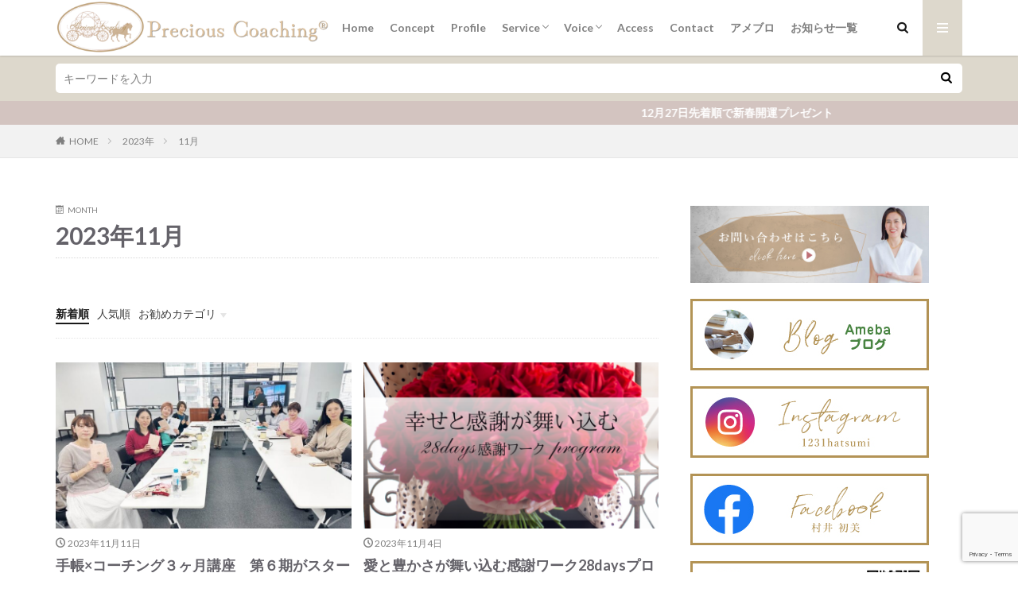

--- FILE ---
content_type: text/html; charset=UTF-8
request_url: https://precious-coaching.com/2023/11/
body_size: 14227
content:

<!DOCTYPE html>

<html lang="ja" prefix="og: http://ogp.me/ns#" class="t-html 
">

<head prefix="og: http://ogp.me/ns# fb: http://ogp.me/ns/fb# article: http://ogp.me/ns/article#">
<meta charset="UTF-8">
<title>2023年11月│Precious Coaching</title>
<meta name='robots' content='max-image-preview:large' />
<link rel='dns-prefetch' href='//webfonts.xserver.jp' />
<link rel='dns-prefetch' href='//www.googletagmanager.com' />
<style id='wp-img-auto-sizes-contain-inline-css' type='text/css'>
img:is([sizes=auto i],[sizes^="auto," i]){contain-intrinsic-size:3000px 1500px}
/*# sourceURL=wp-img-auto-sizes-contain-inline-css */
</style>
<link rel='stylesheet' id='dashicons-css' href='https://precious-coaching.com/wp-includes/css/dashicons.min.css?ver=6.9' type='text/css' media='all' />
<link rel='stylesheet' id='thickbox-css' href='https://precious-coaching.com/wp-includes/js/thickbox/thickbox.css?ver=6.9' type='text/css' media='all' />
<link rel='stylesheet' id='wp-block-library-css' href='https://precious-coaching.com/wp-includes/css/dist/block-library/style.min.css?ver=6.9' type='text/css' media='all' />
<style id='global-styles-inline-css' type='text/css'>
:root{--wp--preset--aspect-ratio--square: 1;--wp--preset--aspect-ratio--4-3: 4/3;--wp--preset--aspect-ratio--3-4: 3/4;--wp--preset--aspect-ratio--3-2: 3/2;--wp--preset--aspect-ratio--2-3: 2/3;--wp--preset--aspect-ratio--16-9: 16/9;--wp--preset--aspect-ratio--9-16: 9/16;--wp--preset--color--black: #000000;--wp--preset--color--cyan-bluish-gray: #abb8c3;--wp--preset--color--white: #ffffff;--wp--preset--color--pale-pink: #f78da7;--wp--preset--color--vivid-red: #cf2e2e;--wp--preset--color--luminous-vivid-orange: #ff6900;--wp--preset--color--luminous-vivid-amber: #fcb900;--wp--preset--color--light-green-cyan: #7bdcb5;--wp--preset--color--vivid-green-cyan: #00d084;--wp--preset--color--pale-cyan-blue: #8ed1fc;--wp--preset--color--vivid-cyan-blue: #0693e3;--wp--preset--color--vivid-purple: #9b51e0;--wp--preset--gradient--vivid-cyan-blue-to-vivid-purple: linear-gradient(135deg,rgb(6,147,227) 0%,rgb(155,81,224) 100%);--wp--preset--gradient--light-green-cyan-to-vivid-green-cyan: linear-gradient(135deg,rgb(122,220,180) 0%,rgb(0,208,130) 100%);--wp--preset--gradient--luminous-vivid-amber-to-luminous-vivid-orange: linear-gradient(135deg,rgb(252,185,0) 0%,rgb(255,105,0) 100%);--wp--preset--gradient--luminous-vivid-orange-to-vivid-red: linear-gradient(135deg,rgb(255,105,0) 0%,rgb(207,46,46) 100%);--wp--preset--gradient--very-light-gray-to-cyan-bluish-gray: linear-gradient(135deg,rgb(238,238,238) 0%,rgb(169,184,195) 100%);--wp--preset--gradient--cool-to-warm-spectrum: linear-gradient(135deg,rgb(74,234,220) 0%,rgb(151,120,209) 20%,rgb(207,42,186) 40%,rgb(238,44,130) 60%,rgb(251,105,98) 80%,rgb(254,248,76) 100%);--wp--preset--gradient--blush-light-purple: linear-gradient(135deg,rgb(255,206,236) 0%,rgb(152,150,240) 100%);--wp--preset--gradient--blush-bordeaux: linear-gradient(135deg,rgb(254,205,165) 0%,rgb(254,45,45) 50%,rgb(107,0,62) 100%);--wp--preset--gradient--luminous-dusk: linear-gradient(135deg,rgb(255,203,112) 0%,rgb(199,81,192) 50%,rgb(65,88,208) 100%);--wp--preset--gradient--pale-ocean: linear-gradient(135deg,rgb(255,245,203) 0%,rgb(182,227,212) 50%,rgb(51,167,181) 100%);--wp--preset--gradient--electric-grass: linear-gradient(135deg,rgb(202,248,128) 0%,rgb(113,206,126) 100%);--wp--preset--gradient--midnight: linear-gradient(135deg,rgb(2,3,129) 0%,rgb(40,116,252) 100%);--wp--preset--font-size--small: 13px;--wp--preset--font-size--medium: 20px;--wp--preset--font-size--large: 36px;--wp--preset--font-size--x-large: 42px;--wp--preset--spacing--20: 0.44rem;--wp--preset--spacing--30: 0.67rem;--wp--preset--spacing--40: 1rem;--wp--preset--spacing--50: 1.5rem;--wp--preset--spacing--60: 2.25rem;--wp--preset--spacing--70: 3.38rem;--wp--preset--spacing--80: 5.06rem;--wp--preset--shadow--natural: 6px 6px 9px rgba(0, 0, 0, 0.2);--wp--preset--shadow--deep: 12px 12px 50px rgba(0, 0, 0, 0.4);--wp--preset--shadow--sharp: 6px 6px 0px rgba(0, 0, 0, 0.2);--wp--preset--shadow--outlined: 6px 6px 0px -3px rgb(255, 255, 255), 6px 6px rgb(0, 0, 0);--wp--preset--shadow--crisp: 6px 6px 0px rgb(0, 0, 0);}:where(.is-layout-flex){gap: 0.5em;}:where(.is-layout-grid){gap: 0.5em;}body .is-layout-flex{display: flex;}.is-layout-flex{flex-wrap: wrap;align-items: center;}.is-layout-flex > :is(*, div){margin: 0;}body .is-layout-grid{display: grid;}.is-layout-grid > :is(*, div){margin: 0;}:where(.wp-block-columns.is-layout-flex){gap: 2em;}:where(.wp-block-columns.is-layout-grid){gap: 2em;}:where(.wp-block-post-template.is-layout-flex){gap: 1.25em;}:where(.wp-block-post-template.is-layout-grid){gap: 1.25em;}.has-black-color{color: var(--wp--preset--color--black) !important;}.has-cyan-bluish-gray-color{color: var(--wp--preset--color--cyan-bluish-gray) !important;}.has-white-color{color: var(--wp--preset--color--white) !important;}.has-pale-pink-color{color: var(--wp--preset--color--pale-pink) !important;}.has-vivid-red-color{color: var(--wp--preset--color--vivid-red) !important;}.has-luminous-vivid-orange-color{color: var(--wp--preset--color--luminous-vivid-orange) !important;}.has-luminous-vivid-amber-color{color: var(--wp--preset--color--luminous-vivid-amber) !important;}.has-light-green-cyan-color{color: var(--wp--preset--color--light-green-cyan) !important;}.has-vivid-green-cyan-color{color: var(--wp--preset--color--vivid-green-cyan) !important;}.has-pale-cyan-blue-color{color: var(--wp--preset--color--pale-cyan-blue) !important;}.has-vivid-cyan-blue-color{color: var(--wp--preset--color--vivid-cyan-blue) !important;}.has-vivid-purple-color{color: var(--wp--preset--color--vivid-purple) !important;}.has-black-background-color{background-color: var(--wp--preset--color--black) !important;}.has-cyan-bluish-gray-background-color{background-color: var(--wp--preset--color--cyan-bluish-gray) !important;}.has-white-background-color{background-color: var(--wp--preset--color--white) !important;}.has-pale-pink-background-color{background-color: var(--wp--preset--color--pale-pink) !important;}.has-vivid-red-background-color{background-color: var(--wp--preset--color--vivid-red) !important;}.has-luminous-vivid-orange-background-color{background-color: var(--wp--preset--color--luminous-vivid-orange) !important;}.has-luminous-vivid-amber-background-color{background-color: var(--wp--preset--color--luminous-vivid-amber) !important;}.has-light-green-cyan-background-color{background-color: var(--wp--preset--color--light-green-cyan) !important;}.has-vivid-green-cyan-background-color{background-color: var(--wp--preset--color--vivid-green-cyan) !important;}.has-pale-cyan-blue-background-color{background-color: var(--wp--preset--color--pale-cyan-blue) !important;}.has-vivid-cyan-blue-background-color{background-color: var(--wp--preset--color--vivid-cyan-blue) !important;}.has-vivid-purple-background-color{background-color: var(--wp--preset--color--vivid-purple) !important;}.has-black-border-color{border-color: var(--wp--preset--color--black) !important;}.has-cyan-bluish-gray-border-color{border-color: var(--wp--preset--color--cyan-bluish-gray) !important;}.has-white-border-color{border-color: var(--wp--preset--color--white) !important;}.has-pale-pink-border-color{border-color: var(--wp--preset--color--pale-pink) !important;}.has-vivid-red-border-color{border-color: var(--wp--preset--color--vivid-red) !important;}.has-luminous-vivid-orange-border-color{border-color: var(--wp--preset--color--luminous-vivid-orange) !important;}.has-luminous-vivid-amber-border-color{border-color: var(--wp--preset--color--luminous-vivid-amber) !important;}.has-light-green-cyan-border-color{border-color: var(--wp--preset--color--light-green-cyan) !important;}.has-vivid-green-cyan-border-color{border-color: var(--wp--preset--color--vivid-green-cyan) !important;}.has-pale-cyan-blue-border-color{border-color: var(--wp--preset--color--pale-cyan-blue) !important;}.has-vivid-cyan-blue-border-color{border-color: var(--wp--preset--color--vivid-cyan-blue) !important;}.has-vivid-purple-border-color{border-color: var(--wp--preset--color--vivid-purple) !important;}.has-vivid-cyan-blue-to-vivid-purple-gradient-background{background: var(--wp--preset--gradient--vivid-cyan-blue-to-vivid-purple) !important;}.has-light-green-cyan-to-vivid-green-cyan-gradient-background{background: var(--wp--preset--gradient--light-green-cyan-to-vivid-green-cyan) !important;}.has-luminous-vivid-amber-to-luminous-vivid-orange-gradient-background{background: var(--wp--preset--gradient--luminous-vivid-amber-to-luminous-vivid-orange) !important;}.has-luminous-vivid-orange-to-vivid-red-gradient-background{background: var(--wp--preset--gradient--luminous-vivid-orange-to-vivid-red) !important;}.has-very-light-gray-to-cyan-bluish-gray-gradient-background{background: var(--wp--preset--gradient--very-light-gray-to-cyan-bluish-gray) !important;}.has-cool-to-warm-spectrum-gradient-background{background: var(--wp--preset--gradient--cool-to-warm-spectrum) !important;}.has-blush-light-purple-gradient-background{background: var(--wp--preset--gradient--blush-light-purple) !important;}.has-blush-bordeaux-gradient-background{background: var(--wp--preset--gradient--blush-bordeaux) !important;}.has-luminous-dusk-gradient-background{background: var(--wp--preset--gradient--luminous-dusk) !important;}.has-pale-ocean-gradient-background{background: var(--wp--preset--gradient--pale-ocean) !important;}.has-electric-grass-gradient-background{background: var(--wp--preset--gradient--electric-grass) !important;}.has-midnight-gradient-background{background: var(--wp--preset--gradient--midnight) !important;}.has-small-font-size{font-size: var(--wp--preset--font-size--small) !important;}.has-medium-font-size{font-size: var(--wp--preset--font-size--medium) !important;}.has-large-font-size{font-size: var(--wp--preset--font-size--large) !important;}.has-x-large-font-size{font-size: var(--wp--preset--font-size--x-large) !important;}
/*# sourceURL=global-styles-inline-css */
</style>

<style id='classic-theme-styles-inline-css' type='text/css'>
/*! This file is auto-generated */
.wp-block-button__link{color:#fff;background-color:#32373c;border-radius:9999px;box-shadow:none;text-decoration:none;padding:calc(.667em + 2px) calc(1.333em + 2px);font-size:1.125em}.wp-block-file__button{background:#32373c;color:#fff;text-decoration:none}
/*# sourceURL=/wp-includes/css/classic-themes.min.css */
</style>
<link rel='stylesheet' id='contact-form-7-css' href='https://precious-coaching.com/wp-content/plugins/contact-form-7/includes/css/styles.css?ver=5.7.5.1' type='text/css' media='all' />
<script type="text/javascript" src="https://precious-coaching.com/wp-includes/js/jquery/jquery.min.js?ver=3.7.1" id="jquery-core-js"></script>
<script type="text/javascript" src="https://precious-coaching.com/wp-includes/js/jquery/jquery-migrate.min.js?ver=3.4.1" id="jquery-migrate-js"></script>
<script type="text/javascript" src="//webfonts.xserver.jp/js/xserver.js?ver=1.2.4" id="typesquare_std-js"></script>

<!-- Google アナリティクス スニペット (Site Kit が追加) -->
<script type="text/javascript" src="https://www.googletagmanager.com/gtag/js?id=G-SYHGLNW3J5" id="google_gtagjs-js" async></script>
<script type="text/javascript" id="google_gtagjs-js-after">
/* <![CDATA[ */
window.dataLayer = window.dataLayer || [];function gtag(){dataLayer.push(arguments);}
gtag("js", new Date());
gtag("set", "developer_id.dZTNiMT", true);
gtag("config", "G-SYHGLNW3J5");
//# sourceURL=google_gtagjs-js-after
/* ]]> */
</script>

<!-- (ここまで) Google アナリティクス スニペット (Site Kit が追加) -->
<link rel="https://api.w.org/" href="https://precious-coaching.com/wp-json/" /><meta name="generator" content="Site Kit by Google 1.98.0" /><link class="css-async" rel href="https://precious-coaching.com/wp-content/themes/the-thor/css/icon.min.css">
<link class="css-async" rel href="https://fonts.googleapis.com/css?family=Lato:100,300,400,700,900">
<link class="css-async" rel href="https://fonts.googleapis.com/css?family=Fjalla+One">
<link class="css-async" rel href="https://fonts.googleapis.com/css?family=Noto+Sans+JP:100,200,300,400,500,600,700,800,900">
<link rel="stylesheet" href="https://precious-coaching.com/wp-content/themes/the-thor/style.min.css">
<link class="css-async" rel href="https://precious-coaching.com/wp-content/themes/the-thor-child/style-user.css?1655967394">
<script src="https://ajax.googleapis.com/ajax/libs/jquery/1.12.4/jquery.min.js"></script>
<meta http-equiv="X-UA-Compatible" content="IE=edge">
<meta name="viewport" content="width=device-width, initial-scale=1, viewport-fit=cover"/>
<script>
(function(i,s,o,g,r,a,m){i['GoogleAnalyticsObject']=r;i[r]=i[r]||function(){
(i[r].q=i[r].q||[]).push(arguments)},i[r].l=1*new Date();a=s.createElement(o),
m=s.getElementsByTagName(o)[0];a.async=1;a.src=g;m.parentNode.insertBefore(a,m)
})(window,document,'script','https://www.google-analytics.com/analytics.js','ga');

ga('create', 'UA-233767584-1', 'auto');
ga('send', 'pageview');
</script>
<style>
.widget.widget_nav_menu ul.menu{border-color: rgba(221,216,204,0.15);}.widget.widget_nav_menu ul.menu li{border-color: rgba(221,216,204,0.75);}.widget.widget_nav_menu ul.menu .sub-menu li{border-color: rgba(221,216,204,0.15);}.widget.widget_nav_menu ul.menu .sub-menu li .sub-menu li:first-child{border-color: rgba(221,216,204,0.15);}.widget.widget_nav_menu ul.menu li a:hover{background-color: rgba(221,216,204,0.75);}.widget.widget_nav_menu ul.menu .current-menu-item > a{background-color: rgba(221,216,204,0.75);}.widget.widget_nav_menu ul.menu li .sub-menu li a:before {color:#ddd8cc;}.widget.widget_nav_menu ul.menu li a{background-color:#ddd8cc;}.widget.widget_nav_menu ul.menu .sub-menu a:hover{color:#ddd8cc;}.widget.widget_nav_menu ul.menu .sub-menu .current-menu-item a{color:#ddd8cc;}.widget.widget_categories ul{border-color: rgba(221,216,204,0.15);}.widget.widget_categories ul li{border-color: rgba(221,216,204,0.75);}.widget.widget_categories ul .children li{border-color: rgba(221,216,204,0.15);}.widget.widget_categories ul .children li .children li:first-child{border-color: rgba(221,216,204,0.15);}.widget.widget_categories ul li a:hover{background-color: rgba(221,216,204,0.75);}.widget.widget_categories ul .current-menu-item > a{background-color: rgba(221,216,204,0.75);}.widget.widget_categories ul li .children li a:before {color:#ddd8cc;}.widget.widget_categories ul li a{background-color:#ddd8cc;}.widget.widget_categories ul .children a:hover{color:#ddd8cc;}.widget.widget_categories ul .children .current-menu-item a{color:#ddd8cc;}.widgetSearch__input:hover{border-color:#ddd8cc;}.widgetCatTitle{background-color:#ddd8cc;}.widgetCatTitle__inner{background-color:#ddd8cc;}.widgetSearch__submit:hover{background-color:#ddd8cc;}.widgetProfile__sns{background-color:#ddd8cc;}.widget.widget_calendar .calendar_wrap tbody a:hover{background-color:#ddd8cc;}.widget ul li a:hover{color:#ddd8cc;}.widget.widget_rss .rsswidget:hover{color:#ddd8cc;}.widget.widget_tag_cloud a:hover{background-color:#ddd8cc;}.widget select:hover{border-color:#ddd8cc;}.widgetSearch__checkLabel:hover:after{border-color:#ddd8cc;}.widgetSearch__check:checked .widgetSearch__checkLabel:before, .widgetSearch__check:checked + .widgetSearch__checkLabel:before{border-color:#ddd8cc;}.widgetTab__item.current{border-top-color:#ddd8cc;}.widgetTab__item:hover{border-top-color:#ddd8cc;}.searchHead__title{background-color:#ddd8cc;}.searchHead__submit:hover{color:#ddd8cc;}.menuBtn__close:hover{color:#ddd8cc;}.menuBtn__link:hover{color:#ddd8cc;}@media only screen and (min-width: 992px){.menuBtn__link {background-color:#ddd8cc;}}.t-headerCenter .menuBtn__link:hover{color:#ddd8cc;}.searchBtn__close:hover{color:#ddd8cc;}.searchBtn__link:hover{color:#ddd8cc;}.breadcrumb__item a:hover{color:#ddd8cc;}.pager__item{color:#ddd8cc;}.pager__item:hover, .pager__item-current{background-color:#ddd8cc; color:#fff;}.page-numbers{color:#ddd8cc;}.page-numbers:hover, .page-numbers.current{background-color:#ddd8cc; color:#fff;}.pagePager__item{color:#ddd8cc;}.pagePager__item:hover, .pagePager__item-current{background-color:#ddd8cc; color:#fff;}.heading a:hover{color:#ddd8cc;}.eyecatch__cat{background-color:#ddd8cc;}.the__category{background-color:#ddd8cc;}.dateList__item a:hover{color:#ddd8cc;}.controllerFooter__item:last-child{background-color:#ddd8cc;}.controllerFooter__close{background-color:#ddd8cc;}.bottomFooter__topBtn{background-color:#ddd8cc;}.mask-color{background-color:#ddd8cc;}.mask-colorgray{background-color:#ddd8cc;}.pickup3__item{background-color:#ddd8cc;}.categoryBox__title{color:#ddd8cc;}.comments__list .comment-meta{background-color:#ddd8cc;}.comment-respond .submit{background-color:#ddd8cc;}.prevNext__pop{background-color:#ddd8cc;}.swiper-pagination-bullet-active{background-color:#ddd8cc;}.swiper-slider .swiper-button-next, .swiper-slider .swiper-container-rtl .swiper-button-prev, .swiper-slider .swiper-button-prev, .swiper-slider .swiper-container-rtl .swiper-button-next	{background-color:#ddd8cc;}body{background:#ffffff;}.searchHead{background-color:#ddd8cc;}.infoHead{background-color:#d3c4c0;}.l-header{background-color:#ffffff;}.globalNavi::before{background: -webkit-gradient(linear,left top,right top,color-stop(0%,rgba(255,255,255,0)),color-stop(100%,#ffffff));}.snsFooter{background-color:#ddd8cc}.widget-main .heading.heading-widget{background-color:#ddd8cc}.widget-main .heading.heading-widgetsimple{background-color:#ddd8cc}.widget-main .heading.heading-widgetsimplewide{background-color:#ddd8cc}.widget-main .heading.heading-widgetwide{background-color:#ddd8cc}.widget-main .heading.heading-widgetbottom:before{border-color:#ddd8cc}.widget-main .heading.heading-widgetborder{border-color:#ddd8cc}.widget-main .heading.heading-widgetborder::before,.widget-main .heading.heading-widgetborder::after{background-color:#ddd8cc}.widget-side .heading.heading-widget{background-color:#d5b2b2}.widget-side .heading.heading-widgetsimple{background-color:#d5b2b2}.widget-side .heading.heading-widgetsimplewide{background-color:#d5b2b2}.widget-side .heading.heading-widgetwide{background-color:#d5b2b2}.widget-side .heading.heading-widgetbottom:before{border-color:#d5b2b2}.widget-side .heading.heading-widgetborder{border-color:#d5b2b2}.widget-side .heading.heading-widgetborder::before,.widget-side .heading.heading-widgetborder::after{background-color:#d5b2b2}.widget-foot .heading.heading-widget{background-color:#191919}.widget-foot .heading.heading-widgetsimple{background-color:#191919}.widget-foot .heading.heading-widgetsimplewide{background-color:#191919}.widget-foot .heading.heading-widgetwide{background-color:#191919}.widget-foot .heading.heading-widgetbottom:before{border-color:#191919}.widget-foot .heading.heading-widgetborder{border-color:#191919}.widget-foot .heading.heading-widgetborder::before,.widget-foot .heading.heading-widgetborder::after{background-color:#191919}.widget-menu .heading.heading-widget{background-color:#ddd8cc}.widget-menu .heading.heading-widgetsimple{background-color:#ddd8cc}.widget-menu .heading.heading-widgetsimplewide{background-color:#ddd8cc}.widget-menu .heading.heading-widgetwide{background-color:#ddd8cc}.widget-menu .heading.heading-widgetbottom:before{border-color:#ddd8cc}.widget-menu .heading.heading-widgetborder{border-color:#ddd8cc}.widget-menu .heading.heading-widgetborder::before,.widget-menu .heading.heading-widgetborder::after{background-color:#ddd8cc}.swiper-slider{height: 165px;}@media only screen and (min-width: 768px){.swiper-slider {height: 580px;}}.still.still-movie .still__box{background-image:url();}@media only screen and (min-width: 768px){.still.still-movie .still__box{background-image:url();}}.pickupHead{background-color:#d6bcbc}.rankingBox__bg{background-color:#ddd8cc}.the__ribbon{background-color:#f1e2d2}.the__ribbon:after{border-left-color:#f1e2d2; border-right-color:#f1e2d2}.eyecatch__link.eyecatch__link-mask:hover::after{content: "READ MORE";}.eyecatch__link.eyecatch__link-maskzoom:hover::after{content: "READ MORE";}.eyecatch__link.eyecatch__link-maskzoomrotate:hover::after{content: "READ MORE";}.content .balloon .balloon__img-left div {background-image:url("https://precious-coaching.com/wp-content/uploads/2022/07/6969dda3e75ee1f8c3871919720c9e55-1.png");}.content .balloon .balloon__img-right div {background-image:url("https://precious-coaching.com/wp-content/uploads/2022/07/c6a9d4346c5f1326b39382064ad26983.jpg");}.cc-ft8{color:#ddcece;}.cc-hv8:hover{color:#ddcece;}.cc-bg8{background-color:#ddcece;}.cc-br8{border-color:#ddcece;}.content .afTagBox__btnDetail{background-color:#ddd8cc;}.widget .widgetAfTag__btnDetail{background-color:#ddd8cc;}.content .afTagBox__btnAf{background-color:#ddd8cc;}.widget .widgetAfTag__btnAf{background-color:#ddd8cc;}.content a{color:#b99486;}.phrase a{color:#b99486;}.content .sitemap li a:hover{color:#b99486;}.content h2 a:hover,.content h3 a:hover,.content h4 a:hover,.content h5 a:hover{color:#b99486;}.content ul.menu li a:hover{color:#b99486;}.content .es-LiconBox:before{background-color:#ffffff;}.content .es-LiconCircle:before{background-color:#ffffff;}.content .es-BTiconBox:before{background-color:#ffffff;}.content .es-BTiconCircle:before{background-color:#ffffff;}.content .es-BiconObi{border-color:#ffffff;}.content .es-BiconCorner:before{background-color:#ffffff;}.content .es-BiconCircle:before{background-color:#ffffff;}.content .es-BmarkHatena::before{background-color:#005293;}.content .es-BmarkExcl::before{background-color:#b60105;}.content .es-BmarkQ::before{background-color:#005293;}.content .es-BmarkQ::after{border-top-color:#005293;}.content .es-BmarkA::before{color:#b60105;}.content .es-BsubTradi::before{color:#ffffff;background-color:#ddd8cc;border-color:#ddd8cc;}.btn__link-primary{color:#ffffff; background-color:#d5b2b2;}.content .btn__link-primary{color:#ffffff; background-color:#d5b2b2;}.searchBtn__contentInner .btn__link-search{color:#ffffff; background-color:#d5b2b2;}.btn__link-secondary{color:#ffffff; background-color:#d5b2b2;}.content .btn__link-secondary{color:#ffffff; background-color:#d5b2b2;}.btn__link-search{color:#ffffff; background-color:#d5b2b2;}.btn__link-normal{color:#d5b2b2;}.content .btn__link-normal{color:#d5b2b2;}.btn__link-normal:hover{background-color:#d5b2b2;}.content .btn__link-normal:hover{background-color:#d5b2b2;}.comments__list .comment-reply-link{color:#d5b2b2;}.comments__list .comment-reply-link:hover{background-color:#d5b2b2;}@media only screen and (min-width: 992px){.subNavi__link-pickup{color:#d5b2b2;}}@media only screen and (min-width: 992px){.subNavi__link-pickup:hover{background-color:#d5b2b2;}}.partsH2-21 h2{color:#ffffff; background-color:#ddd8cc;}.partsH3-1 h3{color:#d5b2b2; border-color:#d5b2b2;}.partsH4-26 h4{color:#ffffff; background-color:#ddd8cc; border-color:#ddd8cc;}.partsH4-26 h4::before{border-top-color:#ddd8cc;}.partsH4-26 h4::after{border-top-color:#ddd8cc;}.content h5{color:#191919}.content ul > li::before{color:#d5b2b2;}.partsUl-7 ul{color:#191919; border-color:#d5b2b2;}.partsUl-7 ul::before{background-color:#d5b2b2;}.partsUl-7 ul::after{background-color:#d5b2b2;}.content ol > li::before{color:#a83f3f; border-color:#a83f3f;}.content ol > li > ol > li::before{background-color:#a83f3f; border-color:#a83f3f;}.content ol > li > ol > li > ol > li::before{color:#a83f3f; border-color:#a83f3f;}.content ol{color:#191919;}.content .balloon .balloon__text{color:#191919; background-color:#f2f2f2;}.content .balloon .balloon__text-left:before{border-left-color:#f2f2f2;}.content .balloon .balloon__text-right:before{border-right-color:#f2f2f2;}.content .balloon-boder .balloon__text{color:#191919; background-color:#ffffff;  border-color:#d8d8d8;}.content .balloon-boder .balloon__text-left:before{border-left-color:#d8d8d8;}.content .balloon-boder .balloon__text-left:after{border-left-color:#ffffff;}.content .balloon-boder .balloon__text-right:before{border-right-color:#d8d8d8;}.content .balloon-boder .balloon__text-right:after{border-right-color:#ffffff;}.content blockquote{color:#191919; background-color:#f2f2f2;}.content blockquote::before{color:#d8d8d8;}.content table{color:#191919; border-top-color:#E5E5E5; border-left-color:#E5E5E5;}.content table th{background:#7f7f7f; color:#ffffff; ;border-right-color:#E5E5E5; border-bottom-color:#E5E5E5;}.content table td{background:#ffffff; ;border-right-color:#E5E5E5; border-bottom-color:#E5E5E5;}.content table tr:nth-child(odd) td{background-color:#f2f2f2;}
</style>
<style type="text/css">.broken_link, a.broken_link {
	text-decoration: line-through;
}</style><style type="text/css">.removed_link, a.removed_link {
	text-decoration: line-through;
}</style><link rel="icon" href="https://precious-coaching.com/wp-content/uploads/2022/06/cropped-IMG_4576-e1655992602262-32x32.jpg" sizes="32x32" />
<link rel="icon" href="https://precious-coaching.com/wp-content/uploads/2022/06/cropped-IMG_4576-e1655992602262-192x192.jpg" sizes="192x192" />
<link rel="apple-touch-icon" href="https://precious-coaching.com/wp-content/uploads/2022/06/cropped-IMG_4576-e1655992602262-180x180.jpg" />
<meta name="msapplication-TileImage" content="https://precious-coaching.com/wp-content/uploads/2022/06/cropped-IMG_4576-e1655992602262-270x270.jpg" />
		<style type="text/css" id="wp-custom-css">
			
.l-footer .bottomFooter {
     background: #d5b2b2; /* フッターエリアの背景色 */
}
.bottomFooter__copyright {
     color: #ffffff; /* コピーライトの文字色 */
}
/*　ヘッダーのコンテナ背景色 */
.pickup3__bg{
	display: none;
}
.pickup3 {
	padding-top: 30px;
}

.pickup3 .heading.heading-main {
	display: none;
}

.postContents p, ul, ol {
color: #4c4c4c;
}


h1,h2 {
    color: #333;
}

/* コンタクトフォーム */
.content .hissu {
    background: #f89174;
    color: #fff;
    margin-left: 5px;
    padding: 3px 10px;
    border-radius: 5px;
    font-size: 1.4rem;
}
.content input:not(.st-form-nowide):not([type=checkbox]):not([type=radio]):not([type=submit]):not([type=image]), select, textarea {
    box-sizing: border-box;
    width: 100%;
    padding: 10px;
    border: solid 2px #c0c0c0;
    margin-top: 10px !important;
}

.content .nini {
    background: #6495ed;
    color: #fff;
    margin-left: 5px;
    padding: 3px 10px;
    border-radius: 5px;
    font-size: 1.4rem;
}

.wpcf7-submit {
    display: block;
    background: #f89174;
    font-weight: bold;
    color: #ffffff;
    border: none;
    padding: 10px 0;
    margin: auto;
    border-radius: 5px;
    width: 50%;
	}

/*　ヘッダーのコンテナ背景色 */
.pickup3__bg{
	display: none;
}
.pickup3 {
	padding-top: 30px;
}

.pickup3 .heading.heading-main {
	display: none;
}

h1,h2 {
    color: #646269;
}


		</style>
		<meta property="og:site_name" content="Precious Coaching" />
<meta property="og:type" content="website" />
<meta property="og:title" content="2023年11月│Precious Coaching" />
<meta property="og:description" content="プレシャスコーチング" />
<meta property="og:url" content="https://precious-coaching.com/2026/01/" />
<meta property="og:image" content="https://precious-coaching.com/wp-content/uploads/2022/06/top.jpg" />
<meta name="twitter:card" content="summary_large_image" />
<meta name="twitter:site" content="@1231hatsumi?t=aRu6fYrQpoi6gDKh06KR8w&amp;s=09" />


</head>
<body class=" t-logoSp40 t-logoPc70 t-footerFixed" id="top">
    <header class="l-header l-header-shadow"> <div class="container container-header"><p class="siteTitle"><a class="siteTitle__link" href="https://precious-coaching.com"><img class="siteTitle__logo" src="https://precious-coaching.com/wp-content/uploads/2022/07/13d270c5014585468465d5b9cbf54858.png" alt="Precious Coaching" width="4000" height="800" >  </a></p><nav class="globalNavi"><div class="globalNavi__inner"><ul class="globalNavi__list"><li id="menu-item-89" class="menu-item menu-item-type-custom menu-item-object-custom menu-item-home menu-item-89"><a href="https://precious-coaching.com/">Home</a></li><li id="menu-item-158" class="menu-item menu-item-type-post_type menu-item-object-page menu-item-158"><a href="https://precious-coaching.com/concept/">Concept</a></li><li id="menu-item-86" class="menu-item menu-item-type-post_type menu-item-object-page menu-item-86"><a href="https://precious-coaching.com/profile/">Profile</a></li><li id="menu-item-85" class="menu-item menu-item-type-post_type menu-item-object-page menu-item-has-children menu-item-85"><a href="https://precious-coaching.com/service/">Service</a><ul class="sub-menu"><li id="menu-item-1304" class="menu-item menu-item-type-custom menu-item-object-custom menu-item-1304"><a href="https://www.reservestock.jp/page/consecutive_events/29015">アドバイザー養成講座</a></li><li id="menu-item-444" class="menu-item menu-item-type-post_type menu-item-object-post menu-item-444"><a href="https://precious-coaching.com/diarycoaching/">手帳×コーチングPCD３カ月講座</a></li><li id="menu-item-426" class="menu-item menu-item-type-post_type menu-item-object-post menu-item-426"><a href="https://precious-coaching.com/tcs-3/">トラストコーチングTCS講座</a></li><li id="menu-item-439" class="menu-item menu-item-type-post_type menu-item-object-post menu-item-439"><a href="https://precious-coaching.com/precioussession/">プレシャスセッション</a></li></ul></li><li id="menu-item-852" class="menu-item menu-item-type-post_type menu-item-object-page menu-item-has-children menu-item-852"><a href="https://precious-coaching.com/voice/">Voice</a><ul class="sub-menu"><li id="menu-item-873" class="menu-item menu-item-type-taxonomy menu-item-object-category menu-item-873"><a href="https://precious-coaching.com/category/voice/tcs/">TCS講座お客様の声</a></li><li id="menu-item-874" class="menu-item menu-item-type-taxonomy menu-item-object-category menu-item-874"><a href="https://precious-coaching.com/category/voice/beautylifediary/">手帳講座ご感想</a></li><li id="menu-item-869" class="menu-item menu-item-type-taxonomy menu-item-object-category menu-item-869"><a href="https://precious-coaching.com/category/voice/30session/">30分セッションご感想</a></li></ul></li><li id="menu-item-880" class="menu-item menu-item-type-post_type menu-item-object-page menu-item-880"><a href="https://precious-coaching.com/access/">Access</a></li><li id="menu-item-211" class="menu-item menu-item-type-post_type menu-item-object-page menu-item-211"><a href="https://precious-coaching.com/contact-2/">Contact</a></li><li id="menu-item-87" class="menu-item menu-item-type-custom menu-item-object-custom menu-item-87"><a href="https://ameblo.jp/hatsu1231/">アメブロ</a></li><li id="menu-item-163" class="menu-item menu-item-type-custom menu-item-object-custom menu-item-163"><a href="https://precious-coaching.com/custom/">お知らせ一覧</a></li></ul></div></nav><div class="searchBtn searchBtn-right ">  <input class="searchBtn__checkbox" id="searchBtn-checkbox" type="checkbox">  <label class="searchBtn__link searchBtn__link-text icon-search" for="searchBtn-checkbox"></label>  <label class="searchBtn__unshown" for="searchBtn-checkbox"></label>  <div class="searchBtn__content"> <div class="searchBtn__scroll"><label class="searchBtn__close" for="searchBtn-checkbox"><i class="icon-close"></i>CLOSE</label><div class="searchBtn__contentInner">  <aside class="widget">  <div class="widgetSearch"> <form method="get" action="https://precious-coaching.com" target="_top">  <div class="widgetSearch__contents"> <h3 class="heading heading-tertiary">キーワード</h3> <input class="widgetSearch__input widgetSearch__input-max" type="text" name="s" placeholder="キーワードを入力" value="">  <ol class="widgetSearch__word"><li class="widgetSearch__wordItem"><a href="https://precious-coaching.com?s=ファッション">ファッション</a></li>  <li class="widgetSearch__wordItem"><a href="https://precious-coaching.com?s=デザイン">デザイン</a></li>  <li class="widgetSearch__wordItem"><a href="https://precious-coaching.com?s=流行">流行</a></li></ol></div>  <div class="widgetSearch__contents"> <h3 class="heading heading-tertiary">カテゴリー</h3><select  name='cat' id='cat_695a987b4a23f' class='widgetSearch__select'><option value=''>カテゴリーを選択</option><option class="level-0" value="1">その他</option><option class="level-0" value="6">サービス</option><option class="level-0" value="8">お客様の声</option><option class="level-0" value="9">30分セッションご感想</option><option class="level-0" value="10">TCS講座お客様の声</option><option class="level-0" value="12">手帳講座ご感想</option><option class="level-0" value="13">ワタナベ薫　未来手帳</option></select>  </div> <div class="btn btn-search"> <button class="btn__link btn__link-search" type="submit" value="search">検索</button>  </div></form>  </div></aside></div> </div>  </div></div><div class="menuBtn ">  <input class="menuBtn__checkbox" id="menuBtn-checkbox" type="checkbox">  <label class="menuBtn__link menuBtn__link-text icon-menu" for="menuBtn-checkbox"></label>  <label class="menuBtn__unshown" for="menuBtn-checkbox"></label>  <div class="menuBtn__content"> <div class="menuBtn__scroll"><label class="menuBtn__close" for="menuBtn-checkbox"><i class="icon-close"></i>CLOSE</label><div class="menuBtn__contentInner"><nav class="menuBtn__navi"><ul class="menuBtn__naviList"><li class="menuBtn__naviItem"><a class="menuBtn__naviLink icon-facebook" href="https://www.facebook.com/hatsuhatsu1231?comment_id=Y29tbWVudDo2NzQzMDE1NjM3NTg5MzJfNjYzOTk4ODA4MDI5ODYw"></a></li><li class="menuBtn__naviItem"><a class="menuBtn__naviLink icon-twitter" href="https://twitter.com/1231hatsumi?t=aRu6fYrQpoi6gDKh06KR8w&amp;s=09"></a></li><li class="menuBtn__naviItem"><a class="menuBtn__naviLink icon-instagram" href="http://instagram.com/1231hatsumi/"></a></li> </ul></nav>  <aside class="widget widget-menu widget_nav_menu"><div class="menu-%e3%82%b0%e3%83%ad%e3%83%bc%e3%83%90%e3%83%ab%e3%83%a1%e3%83%8b%e3%83%a5%e3%83%bc-container"><ul id="menu-%e3%82%b0%e3%83%ad%e3%83%bc%e3%83%90%e3%83%ab%e3%83%a1%e3%83%8b%e3%83%a5%e3%83%bc-1" class="menu"><li class="menu-item menu-item-type-custom menu-item-object-custom menu-item-home menu-item-89"><a href="https://precious-coaching.com/">Home</a></li><li class="menu-item menu-item-type-post_type menu-item-object-page menu-item-158"><a href="https://precious-coaching.com/concept/">Concept</a></li><li class="menu-item menu-item-type-post_type menu-item-object-page menu-item-86"><a href="https://precious-coaching.com/profile/">Profile</a></li><li class="menu-item menu-item-type-post_type menu-item-object-page menu-item-has-children menu-item-85"><a href="https://precious-coaching.com/service/">Service</a><ul class="sub-menu"><li class="menu-item menu-item-type-custom menu-item-object-custom menu-item-1304"><a href="https://www.reservestock.jp/page/consecutive_events/29015">アドバイザー養成講座</a></li><li class="menu-item menu-item-type-post_type menu-item-object-post menu-item-444"><a href="https://precious-coaching.com/diarycoaching/">手帳×コーチングPCD３カ月講座</a></li><li class="menu-item menu-item-type-post_type menu-item-object-post menu-item-426"><a href="https://precious-coaching.com/tcs-3/">トラストコーチングTCS講座</a></li><li class="menu-item menu-item-type-post_type menu-item-object-post menu-item-439"><a href="https://precious-coaching.com/precioussession/">プレシャスセッション</a></li></ul></li><li class="menu-item menu-item-type-post_type menu-item-object-page menu-item-has-children menu-item-852"><a href="https://precious-coaching.com/voice/">Voice</a><ul class="sub-menu"><li class="menu-item menu-item-type-taxonomy menu-item-object-category menu-item-873"><a href="https://precious-coaching.com/category/voice/tcs/">TCS講座お客様の声</a></li><li class="menu-item menu-item-type-taxonomy menu-item-object-category menu-item-874"><a href="https://precious-coaching.com/category/voice/beautylifediary/">手帳講座ご感想</a></li><li class="menu-item menu-item-type-taxonomy menu-item-object-category menu-item-869"><a href="https://precious-coaching.com/category/voice/30session/">30分セッションご感想</a></li></ul></li><li class="menu-item menu-item-type-post_type menu-item-object-page menu-item-880"><a href="https://precious-coaching.com/access/">Access</a></li><li class="menu-item menu-item-type-post_type menu-item-object-page menu-item-211"><a href="https://precious-coaching.com/contact-2/">Contact</a></li><li class="menu-item menu-item-type-custom menu-item-object-custom menu-item-87"><a href="https://ameblo.jp/hatsu1231/">アメブロ</a></li><li class="menu-item menu-item-type-custom menu-item-object-custom menu-item-163"><a href="https://precious-coaching.com/custom/">お知らせ一覧</a></li></ul></div></aside></div> </div>  </div></div> </div>  </header>      <div class="l-headerBottom"> <div class="searchHead"><div class="container container-searchHead"><div class="searchHead__search searchHead__search-100"><form class="searchHead__form" method="get" target="_top" action="https://precious-coaching.com/"><input class="searchHead__input" type="text" maxlength="50" name="s" placeholder="キーワードを入力" value=""><button class="searchHead__submit icon-search" type="submit" value="search"></button> </form></div></div></div>  <div class="wider"><div class="infoHead">  <span class="infoHead__text"> 12月27日先着順で新春開運プレゼント  </span></div> </div>  <div class="wider"><div class="breadcrumb"><ul class="breadcrumb__list container"><li class="breadcrumb__item icon-home"><a href="https://precious-coaching.com">HOME</a></li><li class="breadcrumb__item"><a href="https://precious-coaching.com/2023/">2023年</a></li><li class="breadcrumb__item breadcrumb__item-current"><a href="https://precious-coaching.com/2023/11/">11月</a></li></ul></div> </div> </div>      <div class="l-wrapper">   <main class="l-main"><div class="dividerBottom">  <div class="archiveHead"> <div class="archiveHead__contents"><span class="archiveHead__subtitle"><i class="icon-calendar"></i>MONTH</span><h1 class="heading heading-primary">2023年11月</h1> </div>  </div></div><div class="dividerBottom">    <input type="radio" name="controller__viewRadio" value="viewWide" class="controller__viewRadio" id="viewWide" ><input type="radio" name="controller__viewRadio" value="viewCard" class="controller__viewRadio" id="viewCard" checked><input type="radio" name="controller__viewRadio" value="viewNormal" class="controller__viewRadio" id="viewNormal" ><ul class="controller "><li class="controller__item"><form method="get" name="newer" action="https://precious-coaching.com/2023/11/"><input type="hidden" name="sort" value="newer" /><a class="controller__link is-current" href="javascript:newer.submit()">新着順</a></form></li><li class="controller__item"><form method="get" name="popular" action="https://precious-coaching.com/2023/11/"><input type="hidden" name="sort" value="popular" /><a class="controller__link" href="javascript:popular.submit()">人気順</a></form></li><li class="controller__item"><input class="controller__catCheck" id="categoryPanel" type="checkbox"><label class="controller__catLabel" for="categoryPanel">お勧めカテゴリ</label><ul class="controller__catPanel"><li><a href="https://precious-coaching.com/category/uncategorized/">その他</a></li></ul></li></ul>     <div class="archive"> <article class="archive__item"><div class="eyecatch"><a class="eyecatch__link eyecatch__link-none" href="https://precious-coaching.com/creativelifediary-%ef%bc%93/"> <img width="768" height="523" src="https://precious-coaching.com/wp-content/uploads/2023/11/71f3edca64830cbcbe144d4a994baa8a-768x523.jpg" class="attachment-icatch768 size-icatch768 wp-post-image" alt="" decoding="async" fetchpriority="high" /></a></div><div class="archive__contents"><ul class="dateList"> <li class="dateList__item icon-clock">2023年11月11日</li></ul> <h2 class="heading heading-secondary"> <a href="https://precious-coaching.com/creativelifediary-%ef%bc%93/">手帳×コーチング３ヶ月講座　第６期がスタート</a>  </h2>  <p class="phrase phrase-secondary">  第６期手帳×コーチングで史上最高のなりたい私になる３ヶ月講座 [&hellip;]  </p>  </div> </article><article class="archive__item"><div class="eyecatch"><a class="eyecatch__link eyecatch__link-none" href="https://precious-coaching.com/magic/"> <img width="768" height="520" src="https://precious-coaching.com/wp-content/uploads/2023/11/6a9f55f07752b4eab7fafe6f26a59c2b-e1699081217313-768x520.png" class="attachment-icatch768 size-icatch768 wp-post-image" alt="薔薇　女性" decoding="async" /></a></div><div class="archive__contents"><ul class="dateList"> <li class="dateList__item icon-clock">2023年11月4日</li></ul> <h2 class="heading heading-secondary"> <a href="https://precious-coaching.com/magic/">愛と豊かさが舞い込む感謝ワーク28daysプログラム</a>  </h2>  <p class="phrase phrase-secondary">  今年の最後を感謝で締めくくり、今年すべて起こったことを感謝に [&hellip;]  </p>  </div> </article> </div>   </div> </main>  <div class="l-sidebar">  <aside class="widget widget-side  widget_fit_styleitem_class"><div class="content partsH2-21 partsH3-1 partsH4-26 partsUl-7"><p><a href="https://precious-coaching.com/contact-2/"><img decoding="async" class="alignnone size-full wp-image-333" src="https://precious-coaching.com/wp-content/uploads/2022/07/otoiawase2.jpg" alt="" width="300" height="90" /></a></p><p><a href="https://ameblo.jp/hatsu1231"><img decoding="async" class="alignnone size-full wp-image-333" src="https://precious-coaching.com/wp-content/uploads/2023/10/blog.jpg" alt="" width="300" height="90" /></a></p><p><a　href="https://www.instagram.com/1231hatsumi/"><img decoding="async" class="alignnone size-full wp-image-333" src="https://precious-coaching.com/wp-content/uploads/2022/07/insta.jpg" alt="" width="300" height="90" /></a></p><p><a href="https://www.facebook.com/hatsuhatsu1231?comment_id=Y29tbWVudDo2NzQzMDE1NjM3NTg5MzJfNjYzOTk4ODA4MDI5ODYw"><img decoding="async" class="alignnone size-full wp-image-330" src="https://precious-coaching.com/wp-content/uploads/2022/07/fb.jpg" alt="" width="300" height="90" /></a></p><p><a href="https://lin.ee/enjhnkM"><img decoding="async" class="alignnone size-full wp-image-331" src="https://precious-coaching.com/wp-content/uploads/2022/07/line.jpg" alt="" width="300" height="90" /></a></p><p><a href="https://resast.jp/subscribe/158233"><img decoding="async" class="alignnone size-full wp-image-332" src="https://precious-coaching.com/wp-content/uploads/2022/07/merumaga.jpg" alt="" width="300" height="90" /></a></p></div></aside><aside class="widget widget-side  widget_media_image"><a href="https://resast.jp/subscribe/155493"><img width="760" height="430" src="https://precious-coaching.com/wp-content/uploads/2025/05/72ea58f3ccebb1dee0ebbe46790c9817.jpg" class="image wp-image-1835  attachment-full size-full" alt="本当の夢の見つけ方　叶え方　無料メール講座" style="max-width: 100%; height: auto;" decoding="async" /></a></aside><aside class="widget widget-side  widget_fit_user_class"><h2 class="heading heading-widgetsimplewide">プレシャスコーチ®</h2>  <div class="widgetProfile"> <div class="widgetProfile__img"><img width="120" height="120" src="https://secure.gravatar.com/avatar/364a8ccd0322534e54cea70757866e30b9eafbecaffbdc2ec762080e6d217d46?s=120&#038;d=mm&#038;r=g" alt="村井初美" ></div> <h3 class="widgetProfile__name">村井初美</h3>  <p class="widgetProfile__text">【人生を美しく整え輝く未来へ導くPrecious Coaching®プレシャスコーチ主催村井 初美】あなただけの人生がより輝き、あなたという貴重な存在が輝くメンタルメソッド。夢ややりたいことの見つけ方から叶え方までテキストを使ったマンツーマン講座からグループ講座まで1人1人に合わせたオーダメイドのセッション、ビジョンを明確にし行動に落とし込む手帳を使ったグループ講座、などこれまでのコーチング受講生は述べ500人を超える。受講生の多くがリピーターとして学びを継続し、マインドや食生活や時間を整えながら、心と身体の健康を保ち内面から輝く美しさを手に入れている。2022年には「プレシャスコーチ」としてオリジナルメンタルメソッドを構築し、「自信がない」「何をしたらいいかわからない」と悩む女性が、心地良く自分らしく輝ける場所を見つけるための活動をスタートしている。</p><div class="widgetProfile__sns"><h4 class="widgetProfile__snsTitle">＼ Follow me ／</h4><ul class="widgetProfile__snsList">  <li class="widgetProfile__snsItem"><a class="widgetProfile__snsLink icon-facebook" href="https://www.facebook.com/hatsuhatsu1231?comment_id=Y29tbWVudDo2NzQzMDE1NjM3NTg5MzJfNjYzOTk4ODA4MDI5ODYw"></a></li>  <li class="widgetProfile__snsItem"><a class="widgetProfile__snsLink icon-twitter" href="https://twitter.com/1231hatsumi?t=aRu6fYrQpoi6gDKh06KR8w&s=09"></a></li>  <li class="widgetProfile__snsItem"><a class="widgetProfile__snsLink icon-instagram" href="https://www.instagram.com/1231hatsumi/"></a></li>  </ul> </div></div></aside><aside class="widget widget-side  widget_categories"><h2 class="heading heading-widgetsimplewide">カテゴリー</h2><ul><li class="cat-item cat-item-13"><a href="https://precious-coaching.com/category/miraidiary/">ワタナベ薫　未来手帳</a></li><li class="cat-item cat-item-12"><a href="https://precious-coaching.com/category/voice/beautylifediary/">手帳講座ご感想</a></li><li class="cat-item cat-item-10"><a href="https://precious-coaching.com/category/voice/tcs/">TCS講座お客様の声</a></li><li class="cat-item cat-item-9"><a href="https://precious-coaching.com/category/voice/30session/">30分セッションご感想</a></li><li class="cat-item cat-item-8"><a href="https://precious-coaching.com/category/voice/">お客様の声</a></li><li class="cat-item cat-item-6"><a href="https://precious-coaching.com/category/service/">サービス</a></li><li class="cat-item cat-item-1"><a href="https://precious-coaching.com/category/uncategorized/">その他</a></li></ul></aside><aside class="widget widget-side  widget_fit_thumbnail_archive_class"><ol class="widgetArchive"><li class="widgetArchive__item"><div class="eyecatch "><span class="eyecatch__cat cc-bg1"><a href="https://precious-coaching.com/category/uncategorized/">その他</a></span><a class="eyecatch__link eyecatch__link-none" href="https://precious-coaching.com/news/"><img width="375" height="263" src="https://precious-coaching.com/wp-content/uploads/2025/10/c57165bc436b3a2406333c8ad037fc4c-375x263.jpg" class="attachment-icatch375 size-icatch375 wp-post-image" alt="" decoding="async" />  </a> </div> <div class="widgetArchive__contents">  <h3 class="heading heading-tertiary"> <a href="https://precious-coaching.com/news/">大阪・地元メディア枚方WOMANに掲載いただきました！</a>  </h3> </div>  </li><li class="widgetArchive__item"><div class="eyecatch "><span class="eyecatch__cat cc-bg12"><a href="https://precious-coaching.com/category/voice/beautylifediary/">手帳講座ご感想</a></span><a class="eyecatch__link eyecatch__link-none" href="https://precious-coaching.com/diary-9/"><img width="375" height="250" src="https://precious-coaching.com/wp-content/uploads/2025/10/DSC_8710-375x250.jpg" class="attachment-icatch375 size-icatch375 wp-post-image" alt="手帳　大阪　ホテル　女性　クリエイティブライフダイアリー" decoding="async" />  </a> </div> <div class="widgetArchive__contents">  <h3 class="heading heading-tertiary"> <a href="https://precious-coaching.com/diary-9/">3ヶ月間で思考や行動の劇的な変化を感じた。</a>  </h3> </div>  </li></ol></aside><aside class="widget widget-side  widget_fit_ranking_archive_class"><div id="rankwidget-7ad03e5356679ad7fb48bb55a29c85ae"> <ol class="widgetArchive">  <li class="widgetArchive__item widgetArchive__item-no widgetArchive__item-offline rank-offline"><div class="widgetArchive__contents "> <p class="phrase phrase-tertiary">オフラインのためランキングが表示できません</p></div>  </li> </ol></div></aside><aside class="widget widget-side  widget_archive"><h2 class="heading heading-widgetsimplewide">アーカイブ</h2><ul><li><a href='https://precious-coaching.com/2025/10/'>2025年10月</a></li><li><a href='https://precious-coaching.com/2025/09/'>2025年9月</a></li><li><a href='https://precious-coaching.com/2025/05/'>2025年5月</a></li><li><a href='https://precious-coaching.com/2025/04/'>2025年4月</a></li><li><a href='https://precious-coaching.com/2025/03/'>2025年3月</a></li><li><a href='https://precious-coaching.com/2025/01/'>2025年1月</a></li><li><a href='https://precious-coaching.com/2024/12/'>2024年12月</a></li><li><a href='https://precious-coaching.com/2024/10/'>2024年10月</a></li><li><a href='https://precious-coaching.com/2024/09/'>2024年9月</a></li><li><a href='https://precious-coaching.com/2024/05/'>2024年5月</a></li><li><a href='https://precious-coaching.com/2024/04/'>2024年4月</a></li><li><a href='https://precious-coaching.com/2024/02/'>2024年2月</a></li><li><a href='https://precious-coaching.com/2023/11/' aria-current="page">2023年11月</a></li><li><a href='https://precious-coaching.com/2023/10/'>2023年10月</a></li><li><a href='https://precious-coaching.com/2023/09/'>2023年9月</a></li><li><a href='https://precious-coaching.com/2023/08/'>2023年8月</a></li><li><a href='https://precious-coaching.com/2023/07/'>2023年7月</a></li><li><a href='https://precious-coaching.com/2023/06/'>2023年6月</a></li><li><a href='https://precious-coaching.com/2023/05/'>2023年5月</a></li><li><a href='https://precious-coaching.com/2023/04/'>2023年4月</a></li><li><a href='https://precious-coaching.com/2023/03/'>2023年3月</a></li><li><a href='https://precious-coaching.com/2023/02/'>2023年2月</a></li><li><a href='https://precious-coaching.com/2023/01/'>2023年1月</a></li><li><a href='https://precious-coaching.com/2022/12/'>2022年12月</a></li><li><a href='https://precious-coaching.com/2022/11/'>2022年11月</a></li><li><a href='https://precious-coaching.com/2022/10/'>2022年10月</a></li><li><a href='https://precious-coaching.com/2022/09/'>2022年9月</a></li><li><a href='https://precious-coaching.com/2022/08/'>2022年8月</a></li><li><a href='https://precious-coaching.com/2022/07/'>2022年7月</a></li></ul></aside></div>  </div>      <div class="l-footerTop"></div>      <footer class="l-footer"><div class="wider"><div class="snsFooter">  <div class="container"> <ul class="snsFooter__list">  <li class="snsFooter__item"><a class="snsFooter__link icon-facebook" href="https://www.facebook.com/hatsuhatsu1231?comment_id=Y29tbWVudDo2NzQzMDE1NjM3NTg5MzJfNjYzOTk4ODA4MDI5ODYw"></a></li>  <li class="snsFooter__item"><a class="snsFooter__link icon-twitter" href="https://twitter.com/1231hatsumi?t=aRu6fYrQpoi6gDKh06KR8w&amp;s=09"></a></li>  <li class="snsFooter__item"><a class="snsFooter__link icon-instagram" href="http://instagram.com/1231hatsumi/"></a></li></ul>  </div></div> </div><div class="wider"><div class="bottomFooter">  <div class="container"> <nav class="bottomFooter__navi">  <ul class="bottomFooter__list"><li id="menu-item-188" class="menu-item menu-item-type-post_type menu-item-object-page menu-item-privacy-policy menu-item-188"><a rel="privacy-policy" href="https://precious-coaching.com/privacy-policy/">プライバシーポリシー</a></li><li id="menu-item-655" class="menu-item menu-item-type-post_type menu-item-object-page menu-item-655"><a href="https://precious-coaching.com/sitemap/">サイトマップ</a></li><li id="menu-item-212" class="menu-item menu-item-type-post_type menu-item-object-page menu-item-212"><a href="https://precious-coaching.com/contact-2/">Contact</a></li></ul></nav>  <div class="bottomFooter__copyright"> © Copyright 2026 <a class="bottomFooter__link" href="https://precious-coaching.com">Precious Coaching</a>.  </div></div>  <a href="#top" class="bottomFooter__topBtn" id="bottomFooter__topBtn"></a></div> </div>  <div class="controllerFooter"><ul class="controllerFooter__list">  <li class="controllerFooter__item"> <a href="https://precious-coaching.com"><i class="icon-home"></i>ホーム</a>  </li> <li class="controllerFooter__item"> <input class="controllerFooter__checkbox" id="controllerFooter-checkbox" type="checkbox"> <label class="controllerFooter__link" for="controllerFooter-checkbox"><i class="icon-share2"></i>シェア</label> <label class="controllerFooter__unshown" for="controllerFooter-checkbox"></label> <div class="controllerFooter__content"><label class="controllerFooter__close" for="controllerFooter-checkbox"><i class="icon-close"></i></label><div class="controllerFooter__contentInner">  <ul class="socialList socialList-type08"><li class="socialList__item"><a class="socialList__link icon-facebook" href="http://www.facebook.com/sharer.php?u=https%3A%2F%2Fprecious-coaching.com%2F2023%2F11%2F&amp;t=2023%E5%B9%B411%E6%9C%88%E2%94%82Precious+Coaching" target="_blank" title="Facebook"></a></li><li class="socialList__item"><a class="socialList__link icon-twitter" href="http://twitter.com/intent/tweet?text=2023%E5%B9%B411%E6%9C%88%E2%94%82Precious+Coaching&amp;https%3A%2F%2Fprecious-coaching.com%2F2023%2F11%2F&amp;url=https%3A%2F%2Fprecious-coaching.com%2F2023%2F11%2F" target="_blank" title="Twitter"></a></li><li class="socialList__item"><a class="socialList__link icon-google-plus" href="https://plus.google.com/share?url=https%3A%2F%2Fprecious-coaching.com%2F2023%2F11%2F" target="_blank" title="Google+"></a></li><li class="socialList__item"><a class="socialList__link icon-line" href="http://line.naver.jp/R/msg/text/?2023%E5%B9%B411%E6%9C%88%E2%94%82Precious+Coaching%0D%0Ahttps%3A%2F%2Fprecious-coaching.com%2F2023%2F11%2F" target="_blank" title="LINE"></a></li><li class="socialList__item"><a class="socialList__link icon-pinterest"  href="http://www.pinterest.com/pin/create/button/?url=https%3A%2F%2Fprecious-coaching.com%2F2023%2F11%2F" target="_blank" title="Pinterest"></a></li></ul></div> </div>  </li> <li class="controllerFooter__item"> <label class="controllerFooter__menuLabel" for="menuBtn-checkbox"><i class="icon-menu"></i>メニュー</label>  </li> <li class="controllerFooter__item"> <a href="https://lin.ee/enjhnkM"><i class="icon-line"></i>Line</a>  </li>  <li class="controllerFooter__item"> <a href="#top" class="controllerFooter__topBtn"><i class="icon-arrow-up"></i>TOPへ</a>  </li></ul> </div></footer>  

<script type="speculationrules">
{"prefetch":[{"source":"document","where":{"and":[{"href_matches":"/*"},{"not":{"href_matches":["/wp-*.php","/wp-admin/*","/wp-content/uploads/*","/wp-content/*","/wp-content/plugins/*","/wp-content/themes/the-thor-child/*","/wp-content/themes/the-thor/*","/*\\?(.+)"]}},{"not":{"selector_matches":"a[rel~=\"nofollow\"]"}},{"not":{"selector_matches":".no-prefetch, .no-prefetch a"}}]},"eagerness":"conservative"}]}
</script>
<script>Array.prototype.forEach.call(document.getElementsByClassName("css-async"), function(e){e.rel = "stylesheet"});</script>
		<script type="application/ld+json">
		{ "@context":"http://schema.org",
		  "@type": "BreadcrumbList",
		  "itemListElement":
		  [
		    {"@type": "ListItem","position": 1,"item":{"@id": "https://precious-coaching.com","name": "HOME"}},
		    {"@type": "ListItem","position": 2,"item":{"@id": "https://precious-coaching.com/2023/","name": "2023年"}},
    {"@type": "ListItem","position": 3,"item":{"@id": "https://precious-coaching.com/2023/11/","name": "11月"}}
		  ]
		}
		</script>


		<script type="text/javascript" id="thickbox-js-extra">
/* <![CDATA[ */
var thickboxL10n = {"next":"\u6b21\u3078 \u003E","prev":"\u003C \u524d\u3078","image":"\u753b\u50cf","of":"/","close":"\u9589\u3058\u308b","noiframes":"\u3053\u306e\u6a5f\u80fd\u3067\u306f iframe \u304c\u5fc5\u8981\u3067\u3059\u3002\u73fe\u5728 iframe \u3092\u7121\u52b9\u5316\u3057\u3066\u3044\u308b\u304b\u3001\u5bfe\u5fdc\u3057\u3066\u3044\u306a\u3044\u30d6\u30e9\u30a6\u30b6\u30fc\u3092\u4f7f\u3063\u3066\u3044\u308b\u3088\u3046\u3067\u3059\u3002","loadingAnimation":"https://precious-coaching.com/wp-includes/js/thickbox/loadingAnimation.gif"};
//# sourceURL=thickbox-js-extra
/* ]]> */
</script>
<script type="text/javascript" src="https://precious-coaching.com/wp-includes/js/thickbox/thickbox.js?ver=3.1-20121105" id="thickbox-js"></script>
<script type="text/javascript" src="https://precious-coaching.com/wp-content/plugins/contact-form-7/includes/swv/js/index.js?ver=5.7.5.1" id="swv-js"></script>
<script type="text/javascript" id="contact-form-7-js-extra">
/* <![CDATA[ */
var wpcf7 = {"api":{"root":"https://precious-coaching.com/wp-json/","namespace":"contact-form-7/v1"}};
//# sourceURL=contact-form-7-js-extra
/* ]]> */
</script>
<script type="text/javascript" src="https://precious-coaching.com/wp-content/plugins/contact-form-7/includes/js/index.js?ver=5.7.5.1" id="contact-form-7-js"></script>
<script type="text/javascript" src="https://www.google.com/recaptcha/api.js?render=6Lf1uqogAAAAABTpF3EGpCMAhkkDj9MZzZjLhYee&amp;ver=3.0" id="google-recaptcha-js"></script>
<script type="text/javascript" src="https://precious-coaching.com/wp-includes/js/dist/vendor/wp-polyfill.min.js?ver=3.15.0" id="wp-polyfill-js"></script>
<script type="text/javascript" id="wpcf7-recaptcha-js-extra">
/* <![CDATA[ */
var wpcf7_recaptcha = {"sitekey":"6Lf1uqogAAAAABTpF3EGpCMAhkkDj9MZzZjLhYee","actions":{"homepage":"homepage","contactform":"contactform"}};
//# sourceURL=wpcf7-recaptcha-js-extra
/* ]]> */
</script>
<script type="text/javascript" src="https://precious-coaching.com/wp-content/plugins/contact-form-7/modules/recaptcha/index.js?ver=5.7.5.1" id="wpcf7-recaptcha-js"></script>
<script type="text/javascript" src="https://precious-coaching.com/wp-content/themes/the-thor/js/smoothlinkFixed.min.js?ver=6.9" id="smoothlinkFixed-js"></script>
<script type="text/javascript" src="https://precious-coaching.com/wp-content/themes/the-thor/js/unregister-worker.min.js?ver=6.9" id="unregeister-worker-js"></script>
<script type="text/javascript" src="https://precious-coaching.com/wp-content/themes/the-thor/js/offline.min.js?ver=6.9" id="fit-pwa-offline-js"></script>
<script>
jQuery( function( $ ) {
	var realtime = 'false';
	if ( typeof _wpCustomizeSettings !== 'undefined' ) {
		realtime = _wpCustomizeSettings.values.fit_bsRank_realtime;
	}

	$.ajax( {
		type: 'POST',
		url:  'https://precious-coaching.com/wp-admin/admin-ajax.php',
		data: {
			'action':   'fit_add_rank_widget',
			'instance': '{"title":"","period":"all","time":"","update":"","view":"","layout":"","category":"","aspect":"","number":2,"word":0,"rank_category_all":"on","rank_category_new":"on","rank_category_in":"","rank_tag_all":"on","rank_tag_new":"on","rank_tag_in":"","rank_user_all":"on","rank_user_new":"on","rank_user_in":"","display_off_post_all":"","display_off_post_new":"","display_off_post":"","display_off_post_category_all":"","display_off_post_category_new":"","display_off_post_category":"","display_off_post_tag_all":"","display_off_post_tag_new":"","display_off_post_tag":"","display_off_post_user_all":"","display_off_post_user_new":"","display_off_post_user":"","display_off_page_all":"","display_off_page_new":"","display_off_page":"","display_off_category_all":"","display_off_category_new":"","display_off_category":"","display_off_tag_all":"","display_off_tag_new":"","display_off_tag":"","display_off_user_all":"","display_off_user_new":"","display_off_user":"","display_off_archive":"","display_off_search_result":"","display_off_404":"","display_off_pc":"","display_off_sp":""}',
			'preview_realtime' : realtime,
		},
	} )
	.done( function( data ) {
		$( '#rankwidget-7ad03e5356679ad7fb48bb55a29c85ae' ).html( data );
	} );
} );
</script><script>
jQuery( function() {
	setTimeout(
		function() {
			var realtime = 'false';
			if ( typeof _wpCustomizeSettings !== 'undefined' ) {
				realtime = _wpCustomizeSettings.values.fit_bsRank_realtime;
			}
			jQuery.ajax( {
				type: 'POST',
				url:  'https://precious-coaching.com/wp-admin/admin-ajax.php',
				data: {
					'action'           : 'fit_update_post_views_by_period',
					'preview_realtime' : realtime,
				},
			} );
		},
		200
	);
} );
</script>







<script>
// ページの先頭へボタン
jQuery(function(a) {
    a("#bottomFooter__topBtn").hide();
    a(window).on("scroll", function() {
        if (a(this).scrollTop() > 100) {
            a("#bottomFooter__topBtn").fadeIn("fast")
        } else {
            a("#bottomFooter__topBtn").fadeOut("fast")
        }
        scrollHeight = a(document).height();
        scrollPosition = a(window).height() + a(window).scrollTop();
        footHeight = a(".bottomFooter").innerHeight();
        if (scrollHeight - scrollPosition <= footHeight) {
            a("#bottomFooter__topBtn").css({
                position: "absolute",
                bottom: footHeight - 40
            })
        } else {
            a("#bottomFooter__topBtn").css({
                position: "fixed",
                bottom: 0
            })
        }
    });
    a("#bottomFooter__topBtn").click(function() {
        a("body,html").animate({
            scrollTop: 0
        }, 400);
        return false
    });
    a(".controllerFooter__topBtn").click(function() {
        a("body,html").animate({
            scrollTop: 0
        }, 400);
        return false
    })
});
</script>


</body>
</html>


--- FILE ---
content_type: text/html; charset=UTF-8
request_url: https://precious-coaching.com/wp-admin/admin-ajax.php
body_size: 456
content:
			<ol class="widgetArchive widgetArchive-rank">
									<li class="widgetArchive__item widgetArchive__item-rank ">

													<div class="eyecatch ">
																		<span class="eyecatch__cat cc-bg6"><a 
											href="https://precious-coaching.com/category/service/">サービス</a></span>
																		<a class="eyecatch__link eyecatch__link-none" 
									href="https://precious-coaching.com/diarycoaching/">
									<img width="375" height="212" src="https://precious-coaching.com/wp-content/uploads/2023/07/8a0226d4f2046bd5e4f0b293f97b61eb-375x212.jpg" class="attachment-icatch375 size-icatch375 wp-post-image" alt="" decoding="async" />								</a>
							</div>
						
						<div class="widgetArchive__contents ">

							
							
							<h3 class="heading heading-tertiary">
								<a href="https://precious-coaching.com/diarycoaching/">手帳×コーチングPCD３カ月講座</a>
							</h3>

							
						</div>

					</li>
										<li class="widgetArchive__item widgetArchive__item-rank ">

													<div class="eyecatch ">
																		<span class="eyecatch__cat cc-bg6"><a 
											href="https://precious-coaching.com/category/service/">サービス</a></span>
																		<a class="eyecatch__link eyecatch__link-none" 
									href="https://precious-coaching.com/creativelifediary/">
									<img width="375" height="211" src="https://precious-coaching.com/wp-content/uploads/2023/07/0bf1558d5798fa8052ce387de5b6f7d9-375x211.jpg" class="attachment-icatch375 size-icatch375 wp-post-image" alt="女性　手帳　クリエイティブライフダイアリーアドバイザー養成講座" decoding="async" />								</a>
							</div>
						
						<div class="widgetArchive__contents ">

							
							
							<h3 class="heading heading-tertiary">
								<a href="https://precious-coaching.com/creativelifediary/">クリエイティブライフダイアリー手帳アドバイザー養成講座</a>
							</h3>

							
						</div>

					</li>
								</ol>
			

--- FILE ---
content_type: text/html; charset=utf-8
request_url: https://www.google.com/recaptcha/api2/anchor?ar=1&k=6Lf1uqogAAAAABTpF3EGpCMAhkkDj9MZzZjLhYee&co=aHR0cHM6Ly9wcmVjaW91cy1jb2FjaGluZy5jb206NDQz&hl=en&v=7gg7H51Q-naNfhmCP3_R47ho&size=invisible&anchor-ms=20000&execute-ms=30000&cb=69bj5m6rz7hq
body_size: 47931
content:
<!DOCTYPE HTML><html dir="ltr" lang="en"><head><meta http-equiv="Content-Type" content="text/html; charset=UTF-8">
<meta http-equiv="X-UA-Compatible" content="IE=edge">
<title>reCAPTCHA</title>
<style type="text/css">
/* cyrillic-ext */
@font-face {
  font-family: 'Roboto';
  font-style: normal;
  font-weight: 400;
  font-stretch: 100%;
  src: url(//fonts.gstatic.com/s/roboto/v48/KFO7CnqEu92Fr1ME7kSn66aGLdTylUAMa3GUBHMdazTgWw.woff2) format('woff2');
  unicode-range: U+0460-052F, U+1C80-1C8A, U+20B4, U+2DE0-2DFF, U+A640-A69F, U+FE2E-FE2F;
}
/* cyrillic */
@font-face {
  font-family: 'Roboto';
  font-style: normal;
  font-weight: 400;
  font-stretch: 100%;
  src: url(//fonts.gstatic.com/s/roboto/v48/KFO7CnqEu92Fr1ME7kSn66aGLdTylUAMa3iUBHMdazTgWw.woff2) format('woff2');
  unicode-range: U+0301, U+0400-045F, U+0490-0491, U+04B0-04B1, U+2116;
}
/* greek-ext */
@font-face {
  font-family: 'Roboto';
  font-style: normal;
  font-weight: 400;
  font-stretch: 100%;
  src: url(//fonts.gstatic.com/s/roboto/v48/KFO7CnqEu92Fr1ME7kSn66aGLdTylUAMa3CUBHMdazTgWw.woff2) format('woff2');
  unicode-range: U+1F00-1FFF;
}
/* greek */
@font-face {
  font-family: 'Roboto';
  font-style: normal;
  font-weight: 400;
  font-stretch: 100%;
  src: url(//fonts.gstatic.com/s/roboto/v48/KFO7CnqEu92Fr1ME7kSn66aGLdTylUAMa3-UBHMdazTgWw.woff2) format('woff2');
  unicode-range: U+0370-0377, U+037A-037F, U+0384-038A, U+038C, U+038E-03A1, U+03A3-03FF;
}
/* math */
@font-face {
  font-family: 'Roboto';
  font-style: normal;
  font-weight: 400;
  font-stretch: 100%;
  src: url(//fonts.gstatic.com/s/roboto/v48/KFO7CnqEu92Fr1ME7kSn66aGLdTylUAMawCUBHMdazTgWw.woff2) format('woff2');
  unicode-range: U+0302-0303, U+0305, U+0307-0308, U+0310, U+0312, U+0315, U+031A, U+0326-0327, U+032C, U+032F-0330, U+0332-0333, U+0338, U+033A, U+0346, U+034D, U+0391-03A1, U+03A3-03A9, U+03B1-03C9, U+03D1, U+03D5-03D6, U+03F0-03F1, U+03F4-03F5, U+2016-2017, U+2034-2038, U+203C, U+2040, U+2043, U+2047, U+2050, U+2057, U+205F, U+2070-2071, U+2074-208E, U+2090-209C, U+20D0-20DC, U+20E1, U+20E5-20EF, U+2100-2112, U+2114-2115, U+2117-2121, U+2123-214F, U+2190, U+2192, U+2194-21AE, U+21B0-21E5, U+21F1-21F2, U+21F4-2211, U+2213-2214, U+2216-22FF, U+2308-230B, U+2310, U+2319, U+231C-2321, U+2336-237A, U+237C, U+2395, U+239B-23B7, U+23D0, U+23DC-23E1, U+2474-2475, U+25AF, U+25B3, U+25B7, U+25BD, U+25C1, U+25CA, U+25CC, U+25FB, U+266D-266F, U+27C0-27FF, U+2900-2AFF, U+2B0E-2B11, U+2B30-2B4C, U+2BFE, U+3030, U+FF5B, U+FF5D, U+1D400-1D7FF, U+1EE00-1EEFF;
}
/* symbols */
@font-face {
  font-family: 'Roboto';
  font-style: normal;
  font-weight: 400;
  font-stretch: 100%;
  src: url(//fonts.gstatic.com/s/roboto/v48/KFO7CnqEu92Fr1ME7kSn66aGLdTylUAMaxKUBHMdazTgWw.woff2) format('woff2');
  unicode-range: U+0001-000C, U+000E-001F, U+007F-009F, U+20DD-20E0, U+20E2-20E4, U+2150-218F, U+2190, U+2192, U+2194-2199, U+21AF, U+21E6-21F0, U+21F3, U+2218-2219, U+2299, U+22C4-22C6, U+2300-243F, U+2440-244A, U+2460-24FF, U+25A0-27BF, U+2800-28FF, U+2921-2922, U+2981, U+29BF, U+29EB, U+2B00-2BFF, U+4DC0-4DFF, U+FFF9-FFFB, U+10140-1018E, U+10190-1019C, U+101A0, U+101D0-101FD, U+102E0-102FB, U+10E60-10E7E, U+1D2C0-1D2D3, U+1D2E0-1D37F, U+1F000-1F0FF, U+1F100-1F1AD, U+1F1E6-1F1FF, U+1F30D-1F30F, U+1F315, U+1F31C, U+1F31E, U+1F320-1F32C, U+1F336, U+1F378, U+1F37D, U+1F382, U+1F393-1F39F, U+1F3A7-1F3A8, U+1F3AC-1F3AF, U+1F3C2, U+1F3C4-1F3C6, U+1F3CA-1F3CE, U+1F3D4-1F3E0, U+1F3ED, U+1F3F1-1F3F3, U+1F3F5-1F3F7, U+1F408, U+1F415, U+1F41F, U+1F426, U+1F43F, U+1F441-1F442, U+1F444, U+1F446-1F449, U+1F44C-1F44E, U+1F453, U+1F46A, U+1F47D, U+1F4A3, U+1F4B0, U+1F4B3, U+1F4B9, U+1F4BB, U+1F4BF, U+1F4C8-1F4CB, U+1F4D6, U+1F4DA, U+1F4DF, U+1F4E3-1F4E6, U+1F4EA-1F4ED, U+1F4F7, U+1F4F9-1F4FB, U+1F4FD-1F4FE, U+1F503, U+1F507-1F50B, U+1F50D, U+1F512-1F513, U+1F53E-1F54A, U+1F54F-1F5FA, U+1F610, U+1F650-1F67F, U+1F687, U+1F68D, U+1F691, U+1F694, U+1F698, U+1F6AD, U+1F6B2, U+1F6B9-1F6BA, U+1F6BC, U+1F6C6-1F6CF, U+1F6D3-1F6D7, U+1F6E0-1F6EA, U+1F6F0-1F6F3, U+1F6F7-1F6FC, U+1F700-1F7FF, U+1F800-1F80B, U+1F810-1F847, U+1F850-1F859, U+1F860-1F887, U+1F890-1F8AD, U+1F8B0-1F8BB, U+1F8C0-1F8C1, U+1F900-1F90B, U+1F93B, U+1F946, U+1F984, U+1F996, U+1F9E9, U+1FA00-1FA6F, U+1FA70-1FA7C, U+1FA80-1FA89, U+1FA8F-1FAC6, U+1FACE-1FADC, U+1FADF-1FAE9, U+1FAF0-1FAF8, U+1FB00-1FBFF;
}
/* vietnamese */
@font-face {
  font-family: 'Roboto';
  font-style: normal;
  font-weight: 400;
  font-stretch: 100%;
  src: url(//fonts.gstatic.com/s/roboto/v48/KFO7CnqEu92Fr1ME7kSn66aGLdTylUAMa3OUBHMdazTgWw.woff2) format('woff2');
  unicode-range: U+0102-0103, U+0110-0111, U+0128-0129, U+0168-0169, U+01A0-01A1, U+01AF-01B0, U+0300-0301, U+0303-0304, U+0308-0309, U+0323, U+0329, U+1EA0-1EF9, U+20AB;
}
/* latin-ext */
@font-face {
  font-family: 'Roboto';
  font-style: normal;
  font-weight: 400;
  font-stretch: 100%;
  src: url(//fonts.gstatic.com/s/roboto/v48/KFO7CnqEu92Fr1ME7kSn66aGLdTylUAMa3KUBHMdazTgWw.woff2) format('woff2');
  unicode-range: U+0100-02BA, U+02BD-02C5, U+02C7-02CC, U+02CE-02D7, U+02DD-02FF, U+0304, U+0308, U+0329, U+1D00-1DBF, U+1E00-1E9F, U+1EF2-1EFF, U+2020, U+20A0-20AB, U+20AD-20C0, U+2113, U+2C60-2C7F, U+A720-A7FF;
}
/* latin */
@font-face {
  font-family: 'Roboto';
  font-style: normal;
  font-weight: 400;
  font-stretch: 100%;
  src: url(//fonts.gstatic.com/s/roboto/v48/KFO7CnqEu92Fr1ME7kSn66aGLdTylUAMa3yUBHMdazQ.woff2) format('woff2');
  unicode-range: U+0000-00FF, U+0131, U+0152-0153, U+02BB-02BC, U+02C6, U+02DA, U+02DC, U+0304, U+0308, U+0329, U+2000-206F, U+20AC, U+2122, U+2191, U+2193, U+2212, U+2215, U+FEFF, U+FFFD;
}
/* cyrillic-ext */
@font-face {
  font-family: 'Roboto';
  font-style: normal;
  font-weight: 500;
  font-stretch: 100%;
  src: url(//fonts.gstatic.com/s/roboto/v48/KFO7CnqEu92Fr1ME7kSn66aGLdTylUAMa3GUBHMdazTgWw.woff2) format('woff2');
  unicode-range: U+0460-052F, U+1C80-1C8A, U+20B4, U+2DE0-2DFF, U+A640-A69F, U+FE2E-FE2F;
}
/* cyrillic */
@font-face {
  font-family: 'Roboto';
  font-style: normal;
  font-weight: 500;
  font-stretch: 100%;
  src: url(//fonts.gstatic.com/s/roboto/v48/KFO7CnqEu92Fr1ME7kSn66aGLdTylUAMa3iUBHMdazTgWw.woff2) format('woff2');
  unicode-range: U+0301, U+0400-045F, U+0490-0491, U+04B0-04B1, U+2116;
}
/* greek-ext */
@font-face {
  font-family: 'Roboto';
  font-style: normal;
  font-weight: 500;
  font-stretch: 100%;
  src: url(//fonts.gstatic.com/s/roboto/v48/KFO7CnqEu92Fr1ME7kSn66aGLdTylUAMa3CUBHMdazTgWw.woff2) format('woff2');
  unicode-range: U+1F00-1FFF;
}
/* greek */
@font-face {
  font-family: 'Roboto';
  font-style: normal;
  font-weight: 500;
  font-stretch: 100%;
  src: url(//fonts.gstatic.com/s/roboto/v48/KFO7CnqEu92Fr1ME7kSn66aGLdTylUAMa3-UBHMdazTgWw.woff2) format('woff2');
  unicode-range: U+0370-0377, U+037A-037F, U+0384-038A, U+038C, U+038E-03A1, U+03A3-03FF;
}
/* math */
@font-face {
  font-family: 'Roboto';
  font-style: normal;
  font-weight: 500;
  font-stretch: 100%;
  src: url(//fonts.gstatic.com/s/roboto/v48/KFO7CnqEu92Fr1ME7kSn66aGLdTylUAMawCUBHMdazTgWw.woff2) format('woff2');
  unicode-range: U+0302-0303, U+0305, U+0307-0308, U+0310, U+0312, U+0315, U+031A, U+0326-0327, U+032C, U+032F-0330, U+0332-0333, U+0338, U+033A, U+0346, U+034D, U+0391-03A1, U+03A3-03A9, U+03B1-03C9, U+03D1, U+03D5-03D6, U+03F0-03F1, U+03F4-03F5, U+2016-2017, U+2034-2038, U+203C, U+2040, U+2043, U+2047, U+2050, U+2057, U+205F, U+2070-2071, U+2074-208E, U+2090-209C, U+20D0-20DC, U+20E1, U+20E5-20EF, U+2100-2112, U+2114-2115, U+2117-2121, U+2123-214F, U+2190, U+2192, U+2194-21AE, U+21B0-21E5, U+21F1-21F2, U+21F4-2211, U+2213-2214, U+2216-22FF, U+2308-230B, U+2310, U+2319, U+231C-2321, U+2336-237A, U+237C, U+2395, U+239B-23B7, U+23D0, U+23DC-23E1, U+2474-2475, U+25AF, U+25B3, U+25B7, U+25BD, U+25C1, U+25CA, U+25CC, U+25FB, U+266D-266F, U+27C0-27FF, U+2900-2AFF, U+2B0E-2B11, U+2B30-2B4C, U+2BFE, U+3030, U+FF5B, U+FF5D, U+1D400-1D7FF, U+1EE00-1EEFF;
}
/* symbols */
@font-face {
  font-family: 'Roboto';
  font-style: normal;
  font-weight: 500;
  font-stretch: 100%;
  src: url(//fonts.gstatic.com/s/roboto/v48/KFO7CnqEu92Fr1ME7kSn66aGLdTylUAMaxKUBHMdazTgWw.woff2) format('woff2');
  unicode-range: U+0001-000C, U+000E-001F, U+007F-009F, U+20DD-20E0, U+20E2-20E4, U+2150-218F, U+2190, U+2192, U+2194-2199, U+21AF, U+21E6-21F0, U+21F3, U+2218-2219, U+2299, U+22C4-22C6, U+2300-243F, U+2440-244A, U+2460-24FF, U+25A0-27BF, U+2800-28FF, U+2921-2922, U+2981, U+29BF, U+29EB, U+2B00-2BFF, U+4DC0-4DFF, U+FFF9-FFFB, U+10140-1018E, U+10190-1019C, U+101A0, U+101D0-101FD, U+102E0-102FB, U+10E60-10E7E, U+1D2C0-1D2D3, U+1D2E0-1D37F, U+1F000-1F0FF, U+1F100-1F1AD, U+1F1E6-1F1FF, U+1F30D-1F30F, U+1F315, U+1F31C, U+1F31E, U+1F320-1F32C, U+1F336, U+1F378, U+1F37D, U+1F382, U+1F393-1F39F, U+1F3A7-1F3A8, U+1F3AC-1F3AF, U+1F3C2, U+1F3C4-1F3C6, U+1F3CA-1F3CE, U+1F3D4-1F3E0, U+1F3ED, U+1F3F1-1F3F3, U+1F3F5-1F3F7, U+1F408, U+1F415, U+1F41F, U+1F426, U+1F43F, U+1F441-1F442, U+1F444, U+1F446-1F449, U+1F44C-1F44E, U+1F453, U+1F46A, U+1F47D, U+1F4A3, U+1F4B0, U+1F4B3, U+1F4B9, U+1F4BB, U+1F4BF, U+1F4C8-1F4CB, U+1F4D6, U+1F4DA, U+1F4DF, U+1F4E3-1F4E6, U+1F4EA-1F4ED, U+1F4F7, U+1F4F9-1F4FB, U+1F4FD-1F4FE, U+1F503, U+1F507-1F50B, U+1F50D, U+1F512-1F513, U+1F53E-1F54A, U+1F54F-1F5FA, U+1F610, U+1F650-1F67F, U+1F687, U+1F68D, U+1F691, U+1F694, U+1F698, U+1F6AD, U+1F6B2, U+1F6B9-1F6BA, U+1F6BC, U+1F6C6-1F6CF, U+1F6D3-1F6D7, U+1F6E0-1F6EA, U+1F6F0-1F6F3, U+1F6F7-1F6FC, U+1F700-1F7FF, U+1F800-1F80B, U+1F810-1F847, U+1F850-1F859, U+1F860-1F887, U+1F890-1F8AD, U+1F8B0-1F8BB, U+1F8C0-1F8C1, U+1F900-1F90B, U+1F93B, U+1F946, U+1F984, U+1F996, U+1F9E9, U+1FA00-1FA6F, U+1FA70-1FA7C, U+1FA80-1FA89, U+1FA8F-1FAC6, U+1FACE-1FADC, U+1FADF-1FAE9, U+1FAF0-1FAF8, U+1FB00-1FBFF;
}
/* vietnamese */
@font-face {
  font-family: 'Roboto';
  font-style: normal;
  font-weight: 500;
  font-stretch: 100%;
  src: url(//fonts.gstatic.com/s/roboto/v48/KFO7CnqEu92Fr1ME7kSn66aGLdTylUAMa3OUBHMdazTgWw.woff2) format('woff2');
  unicode-range: U+0102-0103, U+0110-0111, U+0128-0129, U+0168-0169, U+01A0-01A1, U+01AF-01B0, U+0300-0301, U+0303-0304, U+0308-0309, U+0323, U+0329, U+1EA0-1EF9, U+20AB;
}
/* latin-ext */
@font-face {
  font-family: 'Roboto';
  font-style: normal;
  font-weight: 500;
  font-stretch: 100%;
  src: url(//fonts.gstatic.com/s/roboto/v48/KFO7CnqEu92Fr1ME7kSn66aGLdTylUAMa3KUBHMdazTgWw.woff2) format('woff2');
  unicode-range: U+0100-02BA, U+02BD-02C5, U+02C7-02CC, U+02CE-02D7, U+02DD-02FF, U+0304, U+0308, U+0329, U+1D00-1DBF, U+1E00-1E9F, U+1EF2-1EFF, U+2020, U+20A0-20AB, U+20AD-20C0, U+2113, U+2C60-2C7F, U+A720-A7FF;
}
/* latin */
@font-face {
  font-family: 'Roboto';
  font-style: normal;
  font-weight: 500;
  font-stretch: 100%;
  src: url(//fonts.gstatic.com/s/roboto/v48/KFO7CnqEu92Fr1ME7kSn66aGLdTylUAMa3yUBHMdazQ.woff2) format('woff2');
  unicode-range: U+0000-00FF, U+0131, U+0152-0153, U+02BB-02BC, U+02C6, U+02DA, U+02DC, U+0304, U+0308, U+0329, U+2000-206F, U+20AC, U+2122, U+2191, U+2193, U+2212, U+2215, U+FEFF, U+FFFD;
}
/* cyrillic-ext */
@font-face {
  font-family: 'Roboto';
  font-style: normal;
  font-weight: 900;
  font-stretch: 100%;
  src: url(//fonts.gstatic.com/s/roboto/v48/KFO7CnqEu92Fr1ME7kSn66aGLdTylUAMa3GUBHMdazTgWw.woff2) format('woff2');
  unicode-range: U+0460-052F, U+1C80-1C8A, U+20B4, U+2DE0-2DFF, U+A640-A69F, U+FE2E-FE2F;
}
/* cyrillic */
@font-face {
  font-family: 'Roboto';
  font-style: normal;
  font-weight: 900;
  font-stretch: 100%;
  src: url(//fonts.gstatic.com/s/roboto/v48/KFO7CnqEu92Fr1ME7kSn66aGLdTylUAMa3iUBHMdazTgWw.woff2) format('woff2');
  unicode-range: U+0301, U+0400-045F, U+0490-0491, U+04B0-04B1, U+2116;
}
/* greek-ext */
@font-face {
  font-family: 'Roboto';
  font-style: normal;
  font-weight: 900;
  font-stretch: 100%;
  src: url(//fonts.gstatic.com/s/roboto/v48/KFO7CnqEu92Fr1ME7kSn66aGLdTylUAMa3CUBHMdazTgWw.woff2) format('woff2');
  unicode-range: U+1F00-1FFF;
}
/* greek */
@font-face {
  font-family: 'Roboto';
  font-style: normal;
  font-weight: 900;
  font-stretch: 100%;
  src: url(//fonts.gstatic.com/s/roboto/v48/KFO7CnqEu92Fr1ME7kSn66aGLdTylUAMa3-UBHMdazTgWw.woff2) format('woff2');
  unicode-range: U+0370-0377, U+037A-037F, U+0384-038A, U+038C, U+038E-03A1, U+03A3-03FF;
}
/* math */
@font-face {
  font-family: 'Roboto';
  font-style: normal;
  font-weight: 900;
  font-stretch: 100%;
  src: url(//fonts.gstatic.com/s/roboto/v48/KFO7CnqEu92Fr1ME7kSn66aGLdTylUAMawCUBHMdazTgWw.woff2) format('woff2');
  unicode-range: U+0302-0303, U+0305, U+0307-0308, U+0310, U+0312, U+0315, U+031A, U+0326-0327, U+032C, U+032F-0330, U+0332-0333, U+0338, U+033A, U+0346, U+034D, U+0391-03A1, U+03A3-03A9, U+03B1-03C9, U+03D1, U+03D5-03D6, U+03F0-03F1, U+03F4-03F5, U+2016-2017, U+2034-2038, U+203C, U+2040, U+2043, U+2047, U+2050, U+2057, U+205F, U+2070-2071, U+2074-208E, U+2090-209C, U+20D0-20DC, U+20E1, U+20E5-20EF, U+2100-2112, U+2114-2115, U+2117-2121, U+2123-214F, U+2190, U+2192, U+2194-21AE, U+21B0-21E5, U+21F1-21F2, U+21F4-2211, U+2213-2214, U+2216-22FF, U+2308-230B, U+2310, U+2319, U+231C-2321, U+2336-237A, U+237C, U+2395, U+239B-23B7, U+23D0, U+23DC-23E1, U+2474-2475, U+25AF, U+25B3, U+25B7, U+25BD, U+25C1, U+25CA, U+25CC, U+25FB, U+266D-266F, U+27C0-27FF, U+2900-2AFF, U+2B0E-2B11, U+2B30-2B4C, U+2BFE, U+3030, U+FF5B, U+FF5D, U+1D400-1D7FF, U+1EE00-1EEFF;
}
/* symbols */
@font-face {
  font-family: 'Roboto';
  font-style: normal;
  font-weight: 900;
  font-stretch: 100%;
  src: url(//fonts.gstatic.com/s/roboto/v48/KFO7CnqEu92Fr1ME7kSn66aGLdTylUAMaxKUBHMdazTgWw.woff2) format('woff2');
  unicode-range: U+0001-000C, U+000E-001F, U+007F-009F, U+20DD-20E0, U+20E2-20E4, U+2150-218F, U+2190, U+2192, U+2194-2199, U+21AF, U+21E6-21F0, U+21F3, U+2218-2219, U+2299, U+22C4-22C6, U+2300-243F, U+2440-244A, U+2460-24FF, U+25A0-27BF, U+2800-28FF, U+2921-2922, U+2981, U+29BF, U+29EB, U+2B00-2BFF, U+4DC0-4DFF, U+FFF9-FFFB, U+10140-1018E, U+10190-1019C, U+101A0, U+101D0-101FD, U+102E0-102FB, U+10E60-10E7E, U+1D2C0-1D2D3, U+1D2E0-1D37F, U+1F000-1F0FF, U+1F100-1F1AD, U+1F1E6-1F1FF, U+1F30D-1F30F, U+1F315, U+1F31C, U+1F31E, U+1F320-1F32C, U+1F336, U+1F378, U+1F37D, U+1F382, U+1F393-1F39F, U+1F3A7-1F3A8, U+1F3AC-1F3AF, U+1F3C2, U+1F3C4-1F3C6, U+1F3CA-1F3CE, U+1F3D4-1F3E0, U+1F3ED, U+1F3F1-1F3F3, U+1F3F5-1F3F7, U+1F408, U+1F415, U+1F41F, U+1F426, U+1F43F, U+1F441-1F442, U+1F444, U+1F446-1F449, U+1F44C-1F44E, U+1F453, U+1F46A, U+1F47D, U+1F4A3, U+1F4B0, U+1F4B3, U+1F4B9, U+1F4BB, U+1F4BF, U+1F4C8-1F4CB, U+1F4D6, U+1F4DA, U+1F4DF, U+1F4E3-1F4E6, U+1F4EA-1F4ED, U+1F4F7, U+1F4F9-1F4FB, U+1F4FD-1F4FE, U+1F503, U+1F507-1F50B, U+1F50D, U+1F512-1F513, U+1F53E-1F54A, U+1F54F-1F5FA, U+1F610, U+1F650-1F67F, U+1F687, U+1F68D, U+1F691, U+1F694, U+1F698, U+1F6AD, U+1F6B2, U+1F6B9-1F6BA, U+1F6BC, U+1F6C6-1F6CF, U+1F6D3-1F6D7, U+1F6E0-1F6EA, U+1F6F0-1F6F3, U+1F6F7-1F6FC, U+1F700-1F7FF, U+1F800-1F80B, U+1F810-1F847, U+1F850-1F859, U+1F860-1F887, U+1F890-1F8AD, U+1F8B0-1F8BB, U+1F8C0-1F8C1, U+1F900-1F90B, U+1F93B, U+1F946, U+1F984, U+1F996, U+1F9E9, U+1FA00-1FA6F, U+1FA70-1FA7C, U+1FA80-1FA89, U+1FA8F-1FAC6, U+1FACE-1FADC, U+1FADF-1FAE9, U+1FAF0-1FAF8, U+1FB00-1FBFF;
}
/* vietnamese */
@font-face {
  font-family: 'Roboto';
  font-style: normal;
  font-weight: 900;
  font-stretch: 100%;
  src: url(//fonts.gstatic.com/s/roboto/v48/KFO7CnqEu92Fr1ME7kSn66aGLdTylUAMa3OUBHMdazTgWw.woff2) format('woff2');
  unicode-range: U+0102-0103, U+0110-0111, U+0128-0129, U+0168-0169, U+01A0-01A1, U+01AF-01B0, U+0300-0301, U+0303-0304, U+0308-0309, U+0323, U+0329, U+1EA0-1EF9, U+20AB;
}
/* latin-ext */
@font-face {
  font-family: 'Roboto';
  font-style: normal;
  font-weight: 900;
  font-stretch: 100%;
  src: url(//fonts.gstatic.com/s/roboto/v48/KFO7CnqEu92Fr1ME7kSn66aGLdTylUAMa3KUBHMdazTgWw.woff2) format('woff2');
  unicode-range: U+0100-02BA, U+02BD-02C5, U+02C7-02CC, U+02CE-02D7, U+02DD-02FF, U+0304, U+0308, U+0329, U+1D00-1DBF, U+1E00-1E9F, U+1EF2-1EFF, U+2020, U+20A0-20AB, U+20AD-20C0, U+2113, U+2C60-2C7F, U+A720-A7FF;
}
/* latin */
@font-face {
  font-family: 'Roboto';
  font-style: normal;
  font-weight: 900;
  font-stretch: 100%;
  src: url(//fonts.gstatic.com/s/roboto/v48/KFO7CnqEu92Fr1ME7kSn66aGLdTylUAMa3yUBHMdazQ.woff2) format('woff2');
  unicode-range: U+0000-00FF, U+0131, U+0152-0153, U+02BB-02BC, U+02C6, U+02DA, U+02DC, U+0304, U+0308, U+0329, U+2000-206F, U+20AC, U+2122, U+2191, U+2193, U+2212, U+2215, U+FEFF, U+FFFD;
}

</style>
<link rel="stylesheet" type="text/css" href="https://www.gstatic.com/recaptcha/releases/7gg7H51Q-naNfhmCP3_R47ho/styles__ltr.css">
<script nonce="9zTZELJ_qfuqNHGdJZkhaQ" type="text/javascript">window['__recaptcha_api'] = 'https://www.google.com/recaptcha/api2/';</script>
<script type="text/javascript" src="https://www.gstatic.com/recaptcha/releases/7gg7H51Q-naNfhmCP3_R47ho/recaptcha__en.js" nonce="9zTZELJ_qfuqNHGdJZkhaQ">
      
    </script></head>
<body><div id="rc-anchor-alert" class="rc-anchor-alert"></div>
<input type="hidden" id="recaptcha-token" value="[base64]">
<script type="text/javascript" nonce="9zTZELJ_qfuqNHGdJZkhaQ">
      recaptcha.anchor.Main.init("[\x22ainput\x22,[\x22bgdata\x22,\x22\x22,\[base64]/[base64]/UltIKytdPWE6KGE8MjA0OD9SW0grK109YT4+NnwxOTI6KChhJjY0NTEyKT09NTUyOTYmJnErMTxoLmxlbmd0aCYmKGguY2hhckNvZGVBdChxKzEpJjY0NTEyKT09NTYzMjA/[base64]/MjU1OlI/[base64]/[base64]/[base64]/[base64]/[base64]/[base64]/[base64]/[base64]/[base64]/[base64]\x22,\[base64]\\u003d\x22,\x22ZBIHfcK7AFLCqy4WwpEEbMO3w5EGwo5TJXRMDQYyw4kjM8Kdw7zDuT8fTSjCgMKqQ0TCpsOkw6peJRpjNk7Dg1LCksKJw43Dr8KKEsO7w4kyw7jCm8KuGcONfsOhKV1gw5NAMsOJwo9/[base64]/DncKfITLCoArCrsOzMELDo8OEw6nCqnZ+PsO4WDXDlsKCZ8ODZMK8w7c0woF+wq3Cq8KhworCg8KEwposwpnCrcOpwr/[base64]/[base64]/Dl8Otw4bDl2ISw7XDu8KQwpnDnGzCssKhw6PDnMOZRMKtZCY9IcOoeWBaNnEPw6Jhw6nDniXCsUTDhcObMQzDjwXCk8OeIMK9wr7CvsObw4sKw4XDiFjCmlIzGX9bw6TDsiLDocOLw6zCmsKUXMOhw78/FD8Swr0uNhxxJgN9RMOdOBXDlMK5SzcowpINw6XDqMK7aMKWPBLCsjNiw4MvdHXCmEYxYMORwoHCl2HCvkh4YcKsfgNBwr/DtFQ0w68CHcKZwo7CucOGHMOHw6rCk1rDkm9ew7dsw4PDrMOqwphMMMKpw7rDqcKtw6gYKMKbZMO5LWnDrj7ClsKMw5VBcMO5IMKcw7ovBcKow7PClmk2w5jDqgzDqT00LD1bw40jT8K9w7/[base64]/wrFTwohRfcOpb8KufQhow6kdw4TCucOCen3DksOsw6fDvk8IEMOPY2AFGcO7GiDClMOhecKcR8KXKVHCngfCrsK4QW0/Sy94wqwgTghow7DCmFPCuT/[base64]/CpwLCqjzCjzrCs8OFwq7Cg8K6BsOxw5hsKcOpw6I7wrlMTcOHLAPCvigawqjDu8Kww6PDlWXCq2vCvDxrC8OFd8KJGAvDosOjw4FHw7MOYRzCqCLCo8KUwr7ChsKUwobDicK5wojCrV/DphsKBAfCsAhpw6HDtcObJU8LP1Jew5XCsMOqw709b8Ona8OQIFgFwpHDp8Oawq7CgcKBahLCvsKEw6lZw4DDvDceA8K+w6ZEOjXDmMOAKMOVF3zCrmMPakJJZsOBesK0wqMDEMOpwp3CnkpLw5rCpcO9w5DCh8KYwrXCk8KRcsOFTMO4w78vRMKrw4RxJcOXw7/Cm8KATMOswqQYIcKUwpVEwpvCiMKrBMOIBAXDhA02Q8Kxw4UPwrtQw5Nawrt+w7/CnCRnfcO0JsOHwrpGwqTDqsKMUcKKQR7CvMKLw6zCpMO0wrkeJcKtw5LDjyoDI8K7wrgNaEpnLMO6wqtAPShEwq8lwpJzwovDg8Kpw6tjwrJYw4zDgjVyfcK7w6HCtMOVw5fDlAbCscKrNEYNwokgEsKsw5lMan/CkVXCtlozw6HDj3zDmVzCk8KsacO6wpxnwozCo1bClmPDiMK+Ch/DvMOyc8Knw5zDiF11P1bChsOGPlbDuGhKw5/DkcKOVkvDh8OPwqUewoheYcKgAMKMairCv3PCiSI9w5taanDCrMKOw5nCvsOhw77DgMO3woUzwrBIwqTCucKRwo/CncKswoYKw6vCiDXCuGZjw7LCrsKsw7fDpMO+woDDhcKoAmzCiMK/[base64]/DijvCrEjDlnfDssKYw65Lw6bCpsKHwqQww5x4R0psw5UtKsOdN8OgF8K9w5IEw4UTwqPCshHDosO3RcO/w7rDpsOEw4c+V13CkD7CvMOrwrvDkj0DRiJcw59OIcOOw5h/dcKjwpdCwocKDMO/NTVqwrnDn8K2BcKkw6ZpZzzCi1rCuijCtm4YQB/[base64]/CtMOuHmcURGwIw7rChhBXwo/[base64]/DqsKNa8OyC8OKw4PCgkPDn8K6DH3Cp8K7CcOowqXDm8OxUQLChTPDgHfDvMOEVMO1asOKd8OBwqEQP8OyworCqMOoXAnClh8gwrDClAsvwpMEw57Dj8ODw6QvMcK1wofDoXHCrVDDlsOUcXZXI8Kqw77Dl8KYSnNRw5/[base64]/[base64]/ClcKXAsOzwoQwwodawpJRwp9XwrTDkGfDpErCiz/CuAfClzdqP8OlI8OTcWPDgBPDiEIAP8KXwqfCssKhw7kbRsOMKcOiwrnCvsKbOGvDi8Kawp9uw4Ibw67DqcOAMETCkcKkVMOww5zClMOOwrwgwoJhHi/DusOHSHTCqz/Cl2QNVVd0f8Ouw6vCj09JFHTDocK/L8OLPsOQNA4wTWRtMxfCgkDCkcKrw47CocKdwrVpw5nChB3CqyPCuh3CscOiwoPCiMOmw6Q7w4o7Bzd5Vnhpw4TDiXnDtQHCjQTCmsOQDCRmAU1twoVcwqBUDMOfw4NiU1LCt8KTw7HCvcKCV8OTQ8KEw4/CtcOgwqjDtD/CiMOIw63DmsKpJVQdwrjCk8OYwoLDsipaw7fDvcOKw7zCin49w4kDf8KxewLDv8Khw5M/GMOtGXnCv1MhNR98IsKTwodEMVPClHDCnQQzJ0tjFgfDlsO0w5/Ct1/Cgw8URzlFwqMkK1IywozCncKOw7ljw7Zkw6zDosK7wqx4w5YdwqfCkh7CmCLCnMKkwo7DvAfCvE/DssO/[base64]/DiTF/w7cOwrAJIsOYwr/CqyvDl8KuOMKKGiBbDsK+MBDCusOkTjhlA8OONMK1w6NlworCnT5/B8OFwosycCvDgMKmw7fDlsKUwplmwqrCsUYwAcKdw49xcRbCrsKEXcKxwqPCr8OlZsKVNMK4wpJKVU4ywpfDsyUPYMOmwrnCkn1CdcOuwrxxwoUxATAJwr5zPgoxwqJuwqYqURplw4rDosOtwpctwqdwPgLDucOYGhjDlMKQcMOGwp/Dm2kUXcK4wrVgwo8MwpdhwpEELHLDnSvDk8KDJMObw6Ihd8KzwrfCv8OZwqh1wpYBTyI+woPDu8O0JCVAUi/DmsO8w4IVw7A2V1kbw6/CisOywpDDjF/DvMOUwoEvHMOfQiZ+LDljw5HDmHDDhsOKC8OwwoQnwod4w7VoemfCmmUrIHZyVHnCuhvDnMO+wq4nwoTCo8OQUsKJw4Ezwo7DlFrDvy/[base64]/ChybDk0PCoMK+I3LDs8ONw6rCpTYiKsODwqIAEGgPZ8K4wr3DoUvCtSs2wotQfcKvTDkTwqrDvcONFUo/WVfDs8KVFl3DkSzCh8KHY8OaWH1nwoFVBMOYwqvCsSpnIcOjMcK0MEvDocOywpV2w5HDh3fDosKcwo0ZaHIew43Dt8K8wqBvw5twHcOWVhlZwo/DgMKcElrDtTDClwRBUMO3w5cBTMO5X2Arw6LDgg5xasKef8O9wpTDkcOlOMK2wpHDpEnCg8OIFVwVcxMebW/DmRjDmMKuHMKZKsO7VXrDnzsuciYQNMO0wq0+w53Diig1XwlKKsOYwoZpEGdcZRp4w4t4wo8jCHp+UcKuw50JwosKbUNSC1AFDBnCjsOUKU8ewrDCscK0DMKACGrDngbCtTQDSBvCuMKJV8KWXMO0wrnDj0zDoEl/wp3DlXDCosKyw7IfCsOew6FWw7ouwrfDocK4w5nCicKpZMOnbCFSO8KtEicgd8KKwqPDsSLCr8KIwqbCkMKdIALCmihqdsOvOQLCo8OFNcKWWCLCkcKwQsOXB8KCw6PDvQUfw782wpvDksOwwr9zaB3Dk8O+w7xsP012w79FCMO0bDTDnsOPdHBZwp/CiEwaFcO5WmLCjsOPw6XCilzCq2jCg8Kgw7XCnkhUTcKqHj3Cm3rDg8O3w5NqwrvCu8OTwqoDT0LDrBVHwqZEFcOVUltJD8KNwp1cb8Obwp/DmsKTKELCncKww6TClRjDjcKRw7LDmcKswps7wrpnQWphw4TCnyBCXMKww5/Cl8KZA8OIw47DjMKkwqVjYnRvNMKLO8K0woMwYsOqYMOLFMOcw5DDrhjCqCvDosKewprCpMKAwr9SYsOswqbDv3IuLDXCjQw6w5sXwpt4wrfCjFDClMOCw4PDo1V9wo/Cj8OMDjjCvsOmw5REwpTCqmt2w5Zawp0Pw61cwovDiMOrXMOGwq0twoV3MMK0RcO6XSXCm1bDtsO0fsKMKcKswp1xwqhwUcOHw4ohwoh8w5ooRsKwwqnCu8Oad3ocw7UAwo/[base64]/[base64]/[base64]/YXZ8w5YIw4MNw47DvXogBGzCqcKEw7l5w7o0w47Cs8KMwpbDqsKVFMOReSdaw59DwoUEw6FVw7wtw5jCgiDChmrDiMOUw6Zga1d6wqTCicKONMO0BnclwqJBJgMQEMOHbUNATcO+E8K/w77CiMKDAWrDj8OhHgUGCCVxw5DCg2vDqgXCuwEWYcKwBTDDjFM6ZsO5TsKVBsOIwr7Ch8KWIEJcw5fCksOnwooFVhUOb3fCjixswqTCg8KeRlnCiGZyCBTDu3LDh8KvPw5AblHDimJTw69AwqTCnMOYwpvDl0LDp8KCKMKlw6rDiUAhwr/Cm3vDpl8YWVfDugB0wq0dBsOGw6M2wotKwrg/woQVw7BVG8KSw6wNw7HDtxAVKgLCpsKwfsO+A8Ohw4ASOsO0QSTCoEYwwovCux3DiGxrwoIKw6MQIhkwDRrCnAnDhMOSFsOlYh/DucK6w7BuHRp2w6LCnMKhRDrDkDtFw6vChsK+woXDkcKBW8OUIHVfRSlFwrgYwrJsw6B0wo/Dq0jDuEzDtCIjw4HDtX0Nw6hVa3lzw7HCijDDnMKGBTAOKUjCljTCrsKxOkvChsOlw7FgFjYKwpokU8KYMsKuwoZWw7Q2b8OhcsKiwr0Hwq7CrWfCg8K9wpQIXcKuwqEUYzLCpVwQZcORDcOmIMOmc8KJblPDgy7Du37DqE3CsRXCmsOOwqtUwoRQwqDCv8Krw5/Ck0k9w4I/EsK3wr3CicKxwonCo08eLMOcBcKRwqVufgfCnsOXw5UhL8KqD8OxLFjCl8KVw6xOPnZneSvCrnrDrsOzADzDukt4w6nCiiTDlx7DiMKzFV/DqHnCiMOPR1RAwrgpw4YVPMOKegRiw6DCpSfDgMKENFfCp1TCvBNfwrfDkhXCmsO9wp7CkztBUsKgbsKow6s3TcK8w6U5ZcKRwoXCiV1/aH0+CFDCqStlwpZCQl0WbzQ6w5QJwpjDqRsyIMOAbxDDti3CjVTDusKMc8Kkw6FbSDUXwroOa1ARVMOge04lwrTDiR1nwr5PaMKPFwNxC8KJw5nDgsOFwo7DrsOwbMKSwrJdXsKHw7/DsMO0wpjDvRYUHTjDqVhlwr3Cs2DDtRI6wpgiHsO/[base64]/w5wDb8Kjw7QyT3rDmcOQFQxJd8Kkw6zDgl7DqQsVV3cuw7vDq8OPJcOwwp9jw5J2w4Ugw6lYLcKHwrHDpsKqCS3DoMK8wp/[base64]/ClMK9OcKYfjfDuQHDqMK/HsKwwq5DwqDCjcOOw7LDik8NAVLCrnIdwrnDqcKQMMK6w5fDj0nCgsOdwq/Dt8O5ekzCpcO5f189w7VsHUDClsOhw5jDgcOFHGZ5w5kFw5nDtV5Nw5oVdELCqy1nw4HChWzDnRvDvcK7QDHDk8OFwo3DuMKkw4ZwaRUPw4glGcOvbcOaAUvCusKiworChcOeMMOGwpUKGsOswq/CjsKYw5FkLMKkXsKlUzfDocOnwpMjwoR/wo3CnG/CiMOdwrDCqTbDmMOwwrHDgMOFL8KgdlVRw5LCqzsOS8Kkw4zDosK8w6zCqMKnV8KSw5/DmsKfNMOrwqvDp8KPwr7Do2gcBVAIw7zCsgTCt2Ugw7ANBDZZwpoeaMOBwro8wo/[base64]/DlcOeIy/Ck8OeF2fDvsOEw5PDmFPCiMKtN8K2YMKWw7Rtw5UGwozDrTnCnSjCoMKmwr1NZkNPI8KVwq7DlnDDg8KMOW7Dp2d0w4PCnsO2woYHw6XCp8ODwrzDhkzDl3VlC2/ClDklJMKhacOww54+aMKIbsONE1Mlw7HCjsOPYQzDkMKNwrA8YXLDuMOzw6JFwqAFFMO4JsK6KxXConNhBcK5w7LDlj10ScOnNsOmw6gSUsOHw6MDNnVWw6o/PnzCq8O0w5JHQyrChG1Efy/CujY7B8KBwr7DoAxgw6bDl8K1w54UKsKKwr/DtcOgBsKvw6LDkSHCjAgvXMOPwpAtw4oAMsKrwoFMe8OPw4vDg1V1GDLDiiUVR1dGw4/[base64]/[base64]/DnV7ChMOFw6QQVCRGwoDDgcOKNMOlCcKZw5DCmsKHSAhmJBfCr0rCscK+TsKfQsKEInHCgcKnYsOOUMOfKcOmw5rDjCfCvGMNbsOKwoTCjQPDmxAQwqfCvsOGw6zCqcKZBVrChcKPwq8Aw5nCu8Ozw7zDqmfDusKewrXCoj7CqsKtw6PDrXDCmcKuYC/Dt8KMwofDkCbDhxvDqlsrw4crTcOIcMOPw7TCnifCscKww5V6aMKSwofCmsKNZV0zwr/[base64]/DCg5AB/CisO2IsKywroVJ8KMLEnCpcOXPsKOF1LDlA7ClsOww5TCuEjDkcKdVMOPwqbCqBoQVDrCmQl1wojDrsKtPcOZc8K8NsKLw43CqFbCssOYwp7CkcK9IG1jw4nChMOEwq/CtDQqWcOyw4HCtxB3wo7DjMKqw5rCvsOKwobDssONEsO+wpfCrknDt2zDogZQw59LworDuGIFwqTClcK+wrbCuUhUQhYnGcOlFcOnacOyb8ONTjQcw5dmw64aw4N4NUXCiBoiBMOSLcKzwoNvwqHCrcO/PG7Csk8mw60KwpjCg0xrwoNhwpc6MkTDsHV/PmZJw5bDgMOHNcKsLl/DmcOcwoBCw7nDlMObDMKXwplQw4M6eUcpwo5bNFPCuDvCoxXDk3LDqBnDuEt4wqbCvTHDrcO9w6TCvSfCncOPTwU3wpcow5IqwrjDmcOwcQJIwoMPwq5zXMKrBsOQc8Ooe25HXMKZFzbDicO5QsKybjFQwovChsOTwp/DpsKFAGBfw54oEjPDlmjDj8OjE8KYwqbDux/Dv8OFwrZjw68IwphCwr4YwrPCigJ0wp4kcSMnwpPDocKPwqDCosKDwrTCgMKMw5I0GkQAT8OWw6kPdRRvNj9zD3DDrsKawpUjAsKMw5ETOcOHaVrCsEPDs8O0wqrCoGgEw6DCvj9XG8KKwonDkl84HcOuWS7DrMOIw5PCtMK/NcOhJsOaw4bCv0fDoSk6CGzCsMK/DsK3w6nCpkLDgcOnw7ZDw43CpkLCvX/CvcOxaMOAwpE3fcOsw5PDjcOUw6lEwozDvk7CmgJoRhMUE1ExSMOnVkXCrw7DpsKTwqbDrMOLw4cLw7XCrCJtwr1AwprDn8KZLjcnAcK9VsO1bsOzwo/DucOuw6TCp33DpytVA8OoAsKaXcKQV8OTw5zDm1Uww6nCjHxJwq4vw7Eqw5PDgsKmwqbCkXnClGXDoMOEOTfDggDCnsOtJyNIwqlXwoLDu8OTw7IFByHDs8OVOnB5Cx0MFsOywrl8wrliMhoCw6pQwqvCs8OOwp/DqsO8wrNeR8Kuw6Z/w6HDjMOww6F5R8OaAgLDpsOUwpMDKcOCw6zChMObQ8KUw451wqtLw7pyw4fDssKBw795w4LDlWHCjXYfw5bDjHvCmy5hbkjCsFHDi8O0w6bDqlDChsKAwpLCo3nDqMK6YMOuw5bDj8OrTDA9wqzDksOzA1/Dhn0rw6zDh11bwrUvLF/DjDRcw7coJg/[base64]/H8Ouw4LDunLChUPDv389woPCtGEpwqjCsCJHOxjDvcKPw6Qlw5JjERLCp1dtwqTCnXknEUrDicOkw77DsGAUV8OZw5M/w5DDhsK5w5DDl8KPDMO3wotFF8OaDsObdsOtJSkzwrPCocO6K8KjVERKEMONRwfDr8OEwo4ndjvCkE/Djj7DpcORw4/[base64]/eMOgwr/Di3pWwoPCiMKsRBsMJsO2TMOuw4XDncO4L0TDs8KIw7tnw5YXZiXCrsKsbwbCrE50w4TCosKMQsKiwrbCv18Hw5DDocKFGMObBsOGwoM1BDzCmg8bb0YCwrzCmC9ZAsKVw4LCmSDClsKEwqQwNF7CsE/DmMKkwqJKIgd+wokDEkbCpgzDrcOrUyZDwoHDpDV+XwA6KmAeXE/DsC98w4wCw5V6KcOcw7RpcsOZfsKNwpFpw752eU9Mw7HDsgJCw4pxR8Ohw6s+w4PDt0nCv3cmWMOzw5BuwrpKeMKXwozDlzTDoyrDg8OMw4/[base64]/DiMKOfU/[base64]/[base64]/DvsKqKxzChTrDhB/CpRXDvcKpwrTCk8OqGcOeUcO6RnE7w7Zaw5TCiSfDvsOIFsOCw4t7w6HDpCZBGTTDjDXCmANCwr/DmygEHWnDs8KGUjpzw65vUMKvHH3CkDpUJ8Kcw5d/w4TCoMKEaxHDj8Kbwq93DsOaUVDDvTkfwp9Dw6pECmU1wq/DnsO4w5oHAn9ETj/CicKKNMK1WsOYw4RAHRwrwok3w7fCll4Mw6rDqsK4N8OQAMKGKcKiSXrChy5OVnzDv8OxwpM3BcOLw4HDuMOgZXLClS3DisOEFcK7woE0wprCisO3w5nDnsOVVcO0w7LDu00IUcOdwqPCjsONPnfDuFApMcOvC05kw6TDosOOdVzDhWgFTcO7woVRRGRhVF/DlsK2w41rQsKnAX7CtGTDlcKCw5pPwq4Awp3DrXbDrVY7wpfCkMKrw6BrUsKCTcOHNATCisKdFHoWwoFIDkgfElLCo8KZw7M4THwHDcOuwoXCgUvDssKiw4l8wpNowrbDjMK0LGwZe8OzBDrCoAnDnMOww7R2OGXCvsKzE3fDgcKRw49Mw7JdwpgHH3/DqsKQMsKTYsKsZi5Xwq3DnV14KSbCnFNjIMKZDAlEwpzCrMKzLGfDpsK2AsKvw5nCnMOHMcOFwokww5XDv8K9IcOiw5rCl8OWYMK5IULCsjTCmRgcTcK5w6HDj8ORw4F1w7w0AcKcwotnFxLDtAhZOcO/N8KDEzEDw71PdMOIXcKjwqbCuMK0wrxTQhPCs8O7wqLCrRvDjjbDrcO2NMKHwqLCjknDtnvDiUjDhmwYwp8XScK8w57CssO9w4oUw5vDp8O/Qydew4NLU8OPfGBZwqEAw4nDp0JCXH/ClTvCqsKrw75MVcKpwoFyw546w4fDlsKtc3B/wpvCrHU2UcOxI8KEGsO9wofCiX4EY8KewoLCnsOoEGFww4TDu8O+w4RcKcOpw4TCviE4XybDljTDtsKdwo9tw7nDlsK5wofDmQfDr3vCoibDssOrwpFWw7pqUsK4wpZkb34qSsOve3FhIcO3wq5iwqvDu1PDvV7DukjDp8O2wrnCoWLDqcKGwqTDkWfDrsKuw6/Ciz5mwpEqw7hhw6gUZSgEEsKRw7EDwrzDlMOGwpPCtcK2bRbCkMK1QDMdQMK7WcOfUMKcw7d3CMKEwrsODwXCosKxw7HCu00JwqLDhALDvB7CmxYfCUZNwpbDq2TCjsKLAMOuwpgFU8K/[base64]/DnRnCusK7wowDXgnCrFpOG3PCkVYVw6jCokRcw7/[base64]/DrBnDpMKzIHMmO8KrwrvDgnp1wo/DvsOYw4nDkMOIDy3Crj9dewcbKQfDoknDj2HCilgkw7cWw6bDosOQXUk9w7nDisOUw6AhRFfDm8KhT8OtVsKtLsK3wosmA34iw7Zow7XDnBDCp8K8XsKyw4rDjMKDw5/CjgZcamR7wpRrAcKCwrg0Nh/CpivCv8K0woTDtMK5wofDhsKJNHXDsMOiwpjCmF3Dr8OkOmfCmMOLwqvDlXDCnj8Owpkxw6PDg8OsSlhtIH/[base64]/F8KBfEBAQlUMwoLCggdcw4PDucOSecO2wprDslNSw5p8W8KCwoUkFDNVCgTCn1/Cq2thaMK7w6g+b8OzwoEIciDCkkohw7XCucKROsK5CMKPI8OFw4XCnsKJw4ETwodsWMKsbUzCmhByw5/[base64]/CrV7DrELDjnFPwq1PwoPDp8OBw6AgwrMbGsOHFhVbw63CqMKtw7zDsHNow6Ufw4fDtMOpw4t1T3XCucKSW8O8w4c5w6TCpcKtEMKtH1V8w78xZk0jw6jDlGXDnTrCpsKdw6ZtKFTDjsKoNMOiwptaIXrDncKeAsKDw4HClsOwR8K/NBYgaMOgCBwMwpXCocKtH8OHw4kGKsKaQ0oDZHJXwrxiY8K9wr/CvlHCnCrDhHQewqjClcKtw7bCuMOaYcKIWREPwqMcw6cdY8KHw7tDIidGw5hxRGk7HsOGwoLCscOCesOQwqTCtBPDkRnCpX7CjztUdsKHw58+wqlAw5EswpVtwpnClSHDilhRPT5OVy/Du8ONW8OsZ13CvcOyw7VtJFoeBsOkwrBHD3w5wpAuOsKLwqYYHi/Cu2nCtsK6w5dNVsKcbMOBwofCs8K/wqI6D8KlfsOHWsK1w4gxXcOSESchDcK3LTDCk8Oow7B/CMOlOxbDuMKBwpvDpcK8wrpnWRB4DR4iwoDCvCMUw7UaRE7DkyXDmsKnGcOyw7PDtS5rYl3CgF/DhmvDmcOKMMKTw7jDpHrCmRbDuMOLTnkiZsOxfcK5TFVjClp7w7HCoU5Ww5/DpcK2wrNMwqXCh8KHw7pKD38idMOpw7/DoE5+GMKjGAE6eC4gw7w0ecKDwozDvDRSGWYwFsOGwqtTwrU2w5fDg8OgwqUzYsOjQsOkQDHDjcOCw6ZXRMKRdR1jIMKAIz/Dinkiw68iZMO3F8Oxw41NTgtKBcKbBxPDsgR6WnDCqnvCsDRDVMOlw7fCkcKNaWZFwqYmwrdmw4hTZjpGwq8swqDCtj/[base64]/ClmnClCttwo3CvMOdagvChcOGeMKywoQtw6LDmikJwqt2NH5Owo7Do3vCk8OpPMOew5XDgcO/w4PCijnDrMK2bcOdwrUawqrDjMKrw7bClMK/bcK5REpzS8KxOCbDtQ/[base64]/GjDCnsONw5LCs8O9w63ChRzDrxDDhybCp3fDuzjDmsO2wpfDsjnCq3ExNsK3wqTCsDDClWvDgxkhw54dwpjDtsK0wpfCtwgvVsO1wq/DkMKnYMOmwrrDocKVwpfChiJVw60RwqttwqVqwqzCqChTw5NtIGPDlMOeNBbDh0LDtcO4HMOOw6hgw5oDGcOLwoHDhcKVGlnCtwkCHzzDlxdcwr46w4vDnHQ6JX/Ch10BK8KLdk91w7FQFhZQwrHDn8KsARdtwqJPw5t9w6owHMO6VMOew4PCgMKswpzClMOQw6ViwoDCpgZuwqfDiSLCocOUexTCiXDDn8OLLcO1Li4BwpdUw4tWAkjCjAA4wpkvw6RRJloJVsONCcOVbMK/N8O+w4RFwobCiMOCI1nCjz1uwqMjMMKBw6jDtF1NVUrDoRHDpFNOwqrCixYOZMOXJmXCkW/CqDJXYTDDrMO9w4xdLMKIJsKiwr9ywrEIwpIICHxrwrrDjcKjw7XCrGZawpXDpEEWMSB9I8OmwoDCqHrCnwM8wq/DiBkib2EJXsOPFmjCksK+wpvDjsKFekTDjz9qHsKEwoo4f1bCjcKtwox5FldhRMO2wpvDhiDDrMKpwokSdkbCqEB+wrZ1wrVABcOKFxHDtH/Di8OmwrAKw61WAEzCrcKuY13DuMOnw6fCsMKWZzBlLMKAwrPDjmMxcFQRwr4NDU/DomnCn3x9DsOUw5M7wqTCvW/DmADCmR7Dl1bCmhDDqMKgdMKjSTo4w6A/F3JFw7A0w4YtP8KVLC0Oa1cVAigvwp7Com/[base64]/DrsKFw65Kw5xTWMK9PAzDjwLDj8OMwqFiw5Ydw6I5wosacB8FV8K2FsKnwroHL2LDny/[base64]/w75owoQfwrQpYiPDilbCv3/[base64]/Dg8OBOXrDpMOIw6QuJMKYw4J6wrfDkUx+w6rCt0AqMMKzQMOXUMKXYX/CnSLDsh9gw7LDhU7CvQI3B0HCtsKuN8KdS27CuEdgK8K1wqh2EDrCsip2w5tjw6HCjcObwrhVYErCtjHCowoJw6bCnTsDw6LDg1lAw5LCiEdXwpXChAcCw7EPwoIpw7oOw4NowrEaI8K9w6/[base64]/CocOTMDbClVtFwpJswrfDqMOSwpfDpcKJXRrCgGnCo8KQw77ClMOYWsO9w4tLwrDCqsK/BHQJdSUoA8KBwovCl0vDgQfCn2Q4w546worChsK7E8K/[base64]/DuwcvXMOFwrVvEFI1wojCgcKywrXDqsOCw4fDj8Odw4LDtcKXck11w6fDiDAiABTDh8ORRMONw5fDlMOaw4tEw4TChsK2wpDDnMKbOk7Dnhp1w7/DtEjDt2bChcOXw7c/WsKvacKcJHbCnTgTw4PCv8Ogwr5hw4vDlMKUwpLDknkUDcOswobCl8K6w71QXsOqc23CjsOsAw7DlcKuX8KgQUVcQWUaw74+WCB0T8O/WMKdw5PCgsKpw5YyYcKVd8K+MyBzCMKKwpbDlXjDl3jCnlfDt211GMKNS8OPw59cw7YkwrhpegXCssKlMyPDg8KueMKOwppLw7tzLcOTw4fCtMOrwpzDpzfDpMKkw7fClcKwWnDCsHQXdMOowrLDl8K9wrBUEBobewfCkQl8wpTCkWB+w5fCqMOBw4HCpMOgwo/[base64]/[base64]/[base64]/PXtiw6RgNFXCt8KMOD/Dtn13asKRw6jDtcO1w4PDpcKkw7pyw5/ClsKuwr9Nw5/Dn8OiwoHCucOKVxchw7XDkMO1w4XDnRgyZyJmw4nCnsOnJEfDu1/DucO4UFvCsMOcfsKrwqbDiMOVw6fCvsKpwoZxw6cjwrRDw5rDng7CjEzDgSnDq8OIw7PClB5/wqUZScKAJcKTKMO7wp3CmcO5LcK/[base64]/[base64]/JX3Cq8Klw6EcL2rCuHvCssKRwoTClR0Pw7HCrjrCisOJw5ZOwrxBw67DtAtQRcKAwq3DijsQP8OPNsKKJwrCmcKJbjjDksKuw7UwwpdSZy/CnsOtwo8BVsOFw6QcOMO9bcOGb8OwPwMBw7MXwpEZw5DDs2DDpBrCo8OBwozCj8OlNcKMwrDCqxbDlsOAacOZS3wINic8FMOEwobDhiAXw7vCoHnCkxHCpC8vwqPDiMKcw4YzEC4fwpPCpH3DrcOQA1JtwrZPQ8KQwqQtwrRvwoXDn0/DvRF5wp8+w6Mzw7bDgMOKwqTDisKBw6t6acKMw7bDhD/DiMOWW3/CkGvCk8ONEhjCn8KFQWDCpMOZw4oqBgo8wrXCrEwXSMOLfcKNwp/[base64]/DoBDCoEJ4wrHCvMKJw7zChB5ww7FNScKfPcOBw4VCXsKub04Fw67DnCfCkMKvw5Q8B8KIfgccwqt1wopJFBTDhgEmw40RwptBw7bCm1PCrSxNw5PDi1oXGCjDlH5KwonDm3vDhmHDscO2cGkaw4zDmQHDjE/DnMKFw7bCkMK2w6hjwoRcMxTDlU9bw6fCisKJAsKrwpXCvsK8wqoVN8OHAcO6wrIZwpgjdx50ckzDvsKbw6fDuRTDklTCqUDCjWQYDwIBSy7DrsKuVUB7w63CqMKiw6NbFMOpwqp1EiLCoVsOw63CmsOpw5zDh1kfTzrColYmwpojO8Ocwp/CpzfDssKMw7c/wr0cw7pMw7cBwq/Dj8OBw5DCiMO5AMKMw6Few4/CiAABesOQHMKDw57Cu8KhwqHDvsOUesKVw5LCvy1QwpdywpRPWgHDtEHDhiQ/WjMkw71nFcOBIsKyw5NAIMKlEcOzOTRIw7XDssKnw7vDghDDkT/CiW5Zw6lQwoNpwqrCpAJBwrDCuzkgAcOLwp1pworCq8KYw6Atwow/fsKvXkzCm0tXI8OaDTwjworDv8OqYcO0H2Asw6t2XcKQNsK6w7low6LCisO0Uicww6YhwrvCjCbChsOeSMO/RjHDj8Oow5lgw6EBwrLDkErCmxdvw4QedQLDgRdVPcOjwo/DvXA9w5DCjcO1bGkAw4/CrcOfw6vDtMOKUjdKwrNQwprDrxIOVy3DsTbClsOtwoTClzZUG8KDK8OQwqjDnHLCkn7CnMKoZHgmw7JEPzTDncOpesOMw67DoWLCt8K6w6IOanNDw7rCusOWwrY3w5vDkGnDqA3Dml8Vw5LDq8Kmw7/Dm8KFw6LChS8Ww7MfZMKHDETDuyLDuGQjwoY0ClAwLcKCwq5nAVceTjrCjB3CncK6G8KYc2rDtwVuw6FUw4bDgFdrwoJNYQHCisOFwqZuw7DDvMO8YwQ1wrDDgMK8wqt2DMOww7FQw7LDpsOQwqgHw5tIw5TCj8ORdyPDtR7CrcO5REdVwoZ/KW3DgcKzLcKgw6p0w5VFw7nDvMKdw5NTwp/[base64]/[base64]/CnGQSw6QhMQzCqsKdw7JPw67Dh8KZQcK4RihAcTp/SMKIw5vCh8KoWT9Nw6UDw7LDn8Otw50Dw43DqgUOw5HCtn/CoWrCrMKEwo1awqDCv8Otwpoqw6LCjMOqw5jDmMOQTcOZJUrCrlc3wqvDgcKZwpNMwrDDgsK1w5o2QTbDqcOVwo45wqV6wqLCiiFxwr0UworDn21Jwrh/[base64]/Cn8Odwop5W8OUw4DCpMOqw7YDbSzDvXg4KAc7w4QCw59GwqnCuGDDunkQAwDDmMOcZ1fClzTDj8KbOCDCuMKbw4DCtsK+MG9KAGNaLMK7w6AIGD/DnmRCw47Dh0YJwpMvwoDCsMOLBMOgw5PDi8KYGVHCpsO/HcOUwpVXwrHDl8KkL2nCgUkfw4LCj2gtVMO3bV4ww5PClcOVwo/DisK0KSnCvh95dsOCS8KaN8O9w5RTXyvDj8OTw73DkcO1wprCjMOSw50BFsO+wp7Dn8O3SwTCtcKXIsKPw6Jnw4bCt8KMwqhxa8OCQMK7wp4iwrLCrsKEO3vDsMKTw6DDvzEvwpkRTcKWwrpzUV/CkMKMXGRaw4TCk3ZjwqjDtHTCrRXDgiLCuH5WwqLDpMKYwrPClcOcwqAMSMOuecObSMKeChHCrcKyLgJFw5rDg2hNwpwbBwVeIkZOw7/[base64]/[base64]/DhmdVYMO5w4HDssKzPsOBNsOmYhclw5Raw57ChMKYw4nChcO2LMOTw4dFwrsVRsO7wpTDlXpAZ8KBL8Opwp1TJnfDmEvDmmfDg2jDgMKBw65yw4fDssOhw5t5ORvCh3nDnjVtw7gHUDXCum3DoMKZw55mW1MBw47DrsKiw4/ClMKRNQoGw4NWwoJeBSdNZcKddhfDs8Oxw4HCiMKCwoTCkMO2wrrCoy3CuMOHPBfCjjw/CU9NwoHDisOBIsKcW8KSL2PDpcK6w5ABTsKWDnxpfcKwUMO9bALCgUjDrsOjwoXCh8OdV8OHw4TDmMOkw7DDoWAcw5A6w5ApE3EwfCphwpXDqH/CuFLDlArDhBPDqHzDvgHCrMOTwpgjD07Ck0ZkAMOewrsqwpTDu8KfwqMxw505DMOuBsKswp9pBMKcwrrCmsOzw4M6w4ZSw5kXwpppNMOCwpwOPwjCtX8Zw7zDsB7CpsOUwoVwOHbCrB5qwqFgwps/fMOVcsOAw78mwpxyw7dOwoxud0/DjAbCryLDmndXw6PDjsKTbsO2w5LDrcKRwpPDlsK3w5/DqMKqw5DDsMOZV0FadW5RwpPCk0R9UMOeHMK7IMOAwoQNwr/DixpRwpdcwqtJwpg0aVQrwo0SYHYwRMKAJcO+D2wtw7rDrMO9w7DDsTMofMORfx/[base64]/DrMOpNMKlRsKMPMOFwoojwrY6en1GaERnwoQzw78Cw45nagTCkcKrf8O8w6ZHworCkMKYw77CtXsXwo/[base64]/wqkhKxBBE1sew4bCvMOEwqY5woHCv8OTMsKYCcKeNDzDmcKHI8OBPMOow5BkBhPClMO+BsO1JMKuwrBtHCtiwrnDiwoICcKNw7PDpcOBwr4sw7LCuCs9C2UcccK+LsKYwrkJwpkhP8K0N2Yvwp/CmlPCtWTCisKOwrTCjMK+wrRew4FaScKkw5zCl8K0BG/CuWZYw7bDs3tew7cbAcO2SMKSLhorwplvZsK0w6/CkcKwFcOwJMKkwopOV0HCmMKwGsKYGsKIPXNowqh9w7ABasO4woHCisOGwqNgSMKxcy0jw6UEw43DjlbDosKbw5AQwqbDssKPB8KiHcKyQSpRwrx3NynCkcK5MVBDw5bCpMKJcMORfQ/DvWzCk2ArdcKKE8O8V8OOVMO3dsOuYsKZw7DCl07Do1bDt8ORQWbCugLCo8K/ccK4wq3Dk8OZw7Q8w5/[base64]/w7dMFcKffcO7wokWcsKdw63DiMOAYzbCuFHCpVs8wrNUbk18CSTDrnHCk8O6BT1hw4cLwp9Tw5/DvcK2w7lYAsKgw5p4wqI/wpnDpxbDuVnDosK2w7fDmwjCmcOGwpfCnjXChMOHEMKndS7ClTrCqXvCusOPe3hmw4jDr8OOw41STjt8wojDuVPDhMKFXRjDoMOHw7LCksKCwrPCpsKLwrkWwrnCjBzCnS/CiU3Dt8K8FDjDkMKFKsOfUcOyO3xwwpjCvW/[base64]/DscOoHMKPwoIGaE3DhlnCmBF5HsK5B8KHwp8\\u003d\x22],null,[\x22conf\x22,null,\x226Lf1uqogAAAAABTpF3EGpCMAhkkDj9MZzZjLhYee\x22,0,null,null,null,0,[21,125,63,73,95,87,41,43,42,83,102,105,109,121],[-1442069,776],0,null,null,null,null,0,null,0,null,700,1,null,0,\[base64]/tzcYADoGZWF6dTZkEg4Iiv2INxgAOgVNZklJNBoZCAMSFR0U8JfjNw7/vqUGGcSdCRmc4owCGQ\\u003d\\u003d\x22,0,1,null,null,1,null,0,1],\x22https://precious-coaching.com:443\x22,null,[3,1,1],null,null,null,1,3600,[\x22https://www.google.com/intl/en/policies/privacy/\x22,\x22https://www.google.com/intl/en/policies/terms/\x22],\x22Dw+CMtPJSmZgGki0CIwn55WmPdmlJvZcH0TDnqg5gsM\\u003d\x22,1,0,null,1,1767548559528,0,0,[21,252,167,44,169],null,[130,168],\x22RC-jZQPxf9vVGN74A\x22,null,null,null,null,null,\x220dAFcWeA7Pu-0P5wKYL11YI6N3axt7CeS_cFLYqgbCJ1GQYzSYf6GTuJVCO_ugSnMg5YuDjOIDSEc84gQvE-dGIq4pZPFkEN0NEg\x22,1767631359435]");
    </script></body></html>

--- FILE ---
content_type: text/plain
request_url: https://www.google-analytics.com/j/collect?v=1&_v=j102&a=955088385&t=pageview&_s=1&dl=https%3A%2F%2Fprecious-coaching.com%2F2023%2F11%2F&ul=en-us%40posix&dt=2023%E5%B9%B411%E6%9C%88%E2%94%82Precious%20Coaching&sr=1280x720&vp=1280x720&_u=IEBAAEABAAAAACAAI~&jid=549499493&gjid=1766297058&cid=445370586.1767544959&tid=UA-233767584-1&_gid=578874444.1767544959&_r=1&_slc=1&z=2113427786
body_size: -439
content:
2,cG-23135KC2CD,cG-SYHGLNW3J5